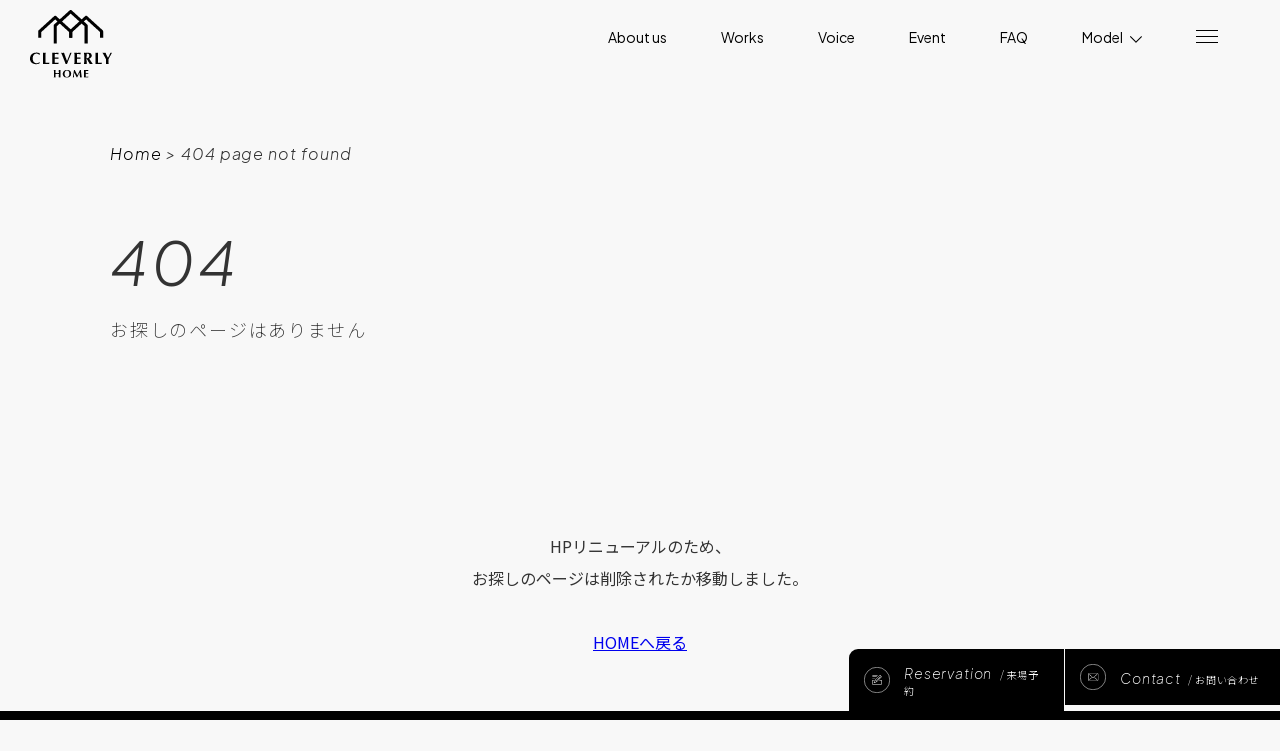

--- FILE ---
content_type: text/html; charset=UTF-8
request_url: https://www.cleverly-pao.com/column/tag/%E3%83%91%E3%83%B3%E3%83%88%E3%83%AA%E3%83%BC
body_size: 10669
content:
<!doctype html>
<html lang="ja"><head>
<meta charset="UTF-8">
<meta name="viewport" content="width=device-width">
<meta name="theme-color" content="#111111">

<link rel="stylesheet" href="https://www.cleverly-pao.com/wp/wp-content/themes/pao2025/css/style.css?v9" media="screen">

<!-- 朝の時間帯のみ朝用CSSを読み込む -->
  

<link rel="stylesheet" href="https://cdnjs.cloudflare.com/ajax/libs/font-awesome/6.7.1/css/all.min.css">
<link rel="stylesheet" href="https://unpkg.com/swiper@11.1.15/swiper-bundle.min.css">
	<style>img:is([sizes="auto" i], [sizes^="auto," i]) { contain-intrinsic-size: 3000px 1500px }</style>
	
		<!-- All in One SEO 4.7.7.2 - aioseo.com -->
		<title>パントリー - 愛知県名古屋市の注文住宅ならクレバリーホーム 名古屋東店</title>
	<meta name="robots" content="max-image-preview:large" />
	<link rel="canonical" href="https://www.cleverly-pao.com/column/tag/%e3%83%91%e3%83%b3%e3%83%88%e3%83%aa%e3%83%bc" />
	<meta name="generator" content="All in One SEO (AIOSEO) 4.7.7.2" />
		<script type="application/ld+json" class="aioseo-schema">
			{"@context":"https:\/\/schema.org","@graph":[{"@type":"BreadcrumbList","@id":"https:\/\/www.cleverly-pao.com\/column\/tag\/%e3%83%91%e3%83%b3%e3%83%88%e3%83%aa%e3%83%bc#breadcrumblist","itemListElement":[{"@type":"ListItem","@id":"https:\/\/www.cleverly-pao.com\/#listItem","position":1,"name":"\u5bb6","item":"https:\/\/www.cleverly-pao.com\/","nextItem":{"@type":"ListItem","@id":"https:\/\/www.cleverly-pao.com\/column\/tag\/%e3%83%91%e3%83%b3%e3%83%88%e3%83%aa%e3%83%bc#listItem","name":"\u30d1\u30f3\u30c8\u30ea\u30fc"}},{"@type":"ListItem","@id":"https:\/\/www.cleverly-pao.com\/column\/tag\/%e3%83%91%e3%83%b3%e3%83%88%e3%83%aa%e3%83%bc#listItem","position":2,"name":"\u30d1\u30f3\u30c8\u30ea\u30fc","previousItem":{"@type":"ListItem","@id":"https:\/\/www.cleverly-pao.com\/#listItem","name":"\u5bb6"}}]},{"@type":"CollectionPage","@id":"https:\/\/www.cleverly-pao.com\/column\/tag\/%e3%83%91%e3%83%b3%e3%83%88%e3%83%aa%e3%83%bc#collectionpage","url":"https:\/\/www.cleverly-pao.com\/column\/tag\/%e3%83%91%e3%83%b3%e3%83%88%e3%83%aa%e3%83%bc","name":"\u30d1\u30f3\u30c8\u30ea\u30fc - \u611b\u77e5\u770c\u540d\u53e4\u5c4b\u5e02\u306e\u6ce8\u6587\u4f4f\u5b85\u306a\u3089\u30af\u30ec\u30d0\u30ea\u30fc\u30db\u30fc\u30e0 \u540d\u53e4\u5c4b\u6771\u5e97","inLanguage":"ja","isPartOf":{"@id":"https:\/\/www.cleverly-pao.com\/#website"},"breadcrumb":{"@id":"https:\/\/www.cleverly-pao.com\/column\/tag\/%e3%83%91%e3%83%b3%e3%83%88%e3%83%aa%e3%83%bc#breadcrumblist"}},{"@type":"Organization","@id":"https:\/\/www.cleverly-pao.com\/#organization","name":"\u30af\u30ec\u30d0\u30ea\u30fc\u30db\u30fc\u30e0\u3000\u540d\u53e4\u5c4b\u6771\u5e97","description":"\u611b\u77e5\u770c\u540d\u53e4\u5c4b\u5e02\u306e\u6ce8\u6587\u4f4f\u5b85\u306a\u3089\u30af\u30ec\u30d0\u30ea\u30fc\u30db\u30fc\u30e0 \u540d\u53e4\u5c4b\u6771\u5e97","url":"https:\/\/www.cleverly-pao.com\/"},{"@type":"WebSite","@id":"https:\/\/www.cleverly-pao.com\/#website","url":"https:\/\/www.cleverly-pao.com\/","name":"\u30af\u30ec\u30d0\u30ea\u30fc\u30db\u30fc\u30e0\u3000\u540d\u53e4\u5c4b\u6771\u5e97","description":"\u611b\u77e5\u770c\u540d\u53e4\u5c4b\u5e02\u306e\u6ce8\u6587\u4f4f\u5b85\u306a\u3089\u30af\u30ec\u30d0\u30ea\u30fc\u30db\u30fc\u30e0 \u540d\u53e4\u5c4b\u6771\u5e97","inLanguage":"ja","publisher":{"@id":"https:\/\/www.cleverly-pao.com\/#organization"}}]}
		</script>
		<!-- All in One SEO -->

<link rel='dns-prefetch' href='//yubinbango.github.io' />
<link rel='dns-prefetch' href='//static.addtoany.com' />
<script type="text/javascript" id="wpp-js" src="https://www.cleverly-pao.com/wp/wp-content/plugins/wordpress-popular-posts/assets/js/wpp.min.js?ver=7.2.0" data-sampling="0" data-sampling-rate="100" data-api-url="https://www.cleverly-pao.com/wp-json/wordpress-popular-posts" data-post-id="0" data-token="f2a3d9f959" data-lang="0" data-debug="0"></script>
<link rel="alternate" type="application/rss+xml" title="愛知県名古屋市の注文住宅ならクレバリーホーム 名古屋東店 &raquo; パントリー タグのフィード" href="https://www.cleverly-pao.com/column/tag/%e3%83%91%e3%83%b3%e3%83%88%e3%83%aa%e3%83%bc/feed" />
<script type="text/javascript">
/* <![CDATA[ */
window._wpemojiSettings = {"baseUrl":"https:\/\/s.w.org\/images\/core\/emoji\/15.0.3\/72x72\/","ext":".png","svgUrl":"https:\/\/s.w.org\/images\/core\/emoji\/15.0.3\/svg\/","svgExt":".svg","source":{"concatemoji":"https:\/\/www.cleverly-pao.com\/wp\/wp-includes\/js\/wp-emoji-release.min.js"}};
/*! This file is auto-generated */
!function(i,n){var o,s,e;function c(e){try{var t={supportTests:e,timestamp:(new Date).valueOf()};sessionStorage.setItem(o,JSON.stringify(t))}catch(e){}}function p(e,t,n){e.clearRect(0,0,e.canvas.width,e.canvas.height),e.fillText(t,0,0);var t=new Uint32Array(e.getImageData(0,0,e.canvas.width,e.canvas.height).data),r=(e.clearRect(0,0,e.canvas.width,e.canvas.height),e.fillText(n,0,0),new Uint32Array(e.getImageData(0,0,e.canvas.width,e.canvas.height).data));return t.every(function(e,t){return e===r[t]})}function u(e,t,n){switch(t){case"flag":return n(e,"\ud83c\udff3\ufe0f\u200d\u26a7\ufe0f","\ud83c\udff3\ufe0f\u200b\u26a7\ufe0f")?!1:!n(e,"\ud83c\uddfa\ud83c\uddf3","\ud83c\uddfa\u200b\ud83c\uddf3")&&!n(e,"\ud83c\udff4\udb40\udc67\udb40\udc62\udb40\udc65\udb40\udc6e\udb40\udc67\udb40\udc7f","\ud83c\udff4\u200b\udb40\udc67\u200b\udb40\udc62\u200b\udb40\udc65\u200b\udb40\udc6e\u200b\udb40\udc67\u200b\udb40\udc7f");case"emoji":return!n(e,"\ud83d\udc26\u200d\u2b1b","\ud83d\udc26\u200b\u2b1b")}return!1}function f(e,t,n){var r="undefined"!=typeof WorkerGlobalScope&&self instanceof WorkerGlobalScope?new OffscreenCanvas(300,150):i.createElement("canvas"),a=r.getContext("2d",{willReadFrequently:!0}),o=(a.textBaseline="top",a.font="600 32px Arial",{});return e.forEach(function(e){o[e]=t(a,e,n)}),o}function t(e){var t=i.createElement("script");t.src=e,t.defer=!0,i.head.appendChild(t)}"undefined"!=typeof Promise&&(o="wpEmojiSettingsSupports",s=["flag","emoji"],n.supports={everything:!0,everythingExceptFlag:!0},e=new Promise(function(e){i.addEventListener("DOMContentLoaded",e,{once:!0})}),new Promise(function(t){var n=function(){try{var e=JSON.parse(sessionStorage.getItem(o));if("object"==typeof e&&"number"==typeof e.timestamp&&(new Date).valueOf()<e.timestamp+604800&&"object"==typeof e.supportTests)return e.supportTests}catch(e){}return null}();if(!n){if("undefined"!=typeof Worker&&"undefined"!=typeof OffscreenCanvas&&"undefined"!=typeof URL&&URL.createObjectURL&&"undefined"!=typeof Blob)try{var e="postMessage("+f.toString()+"("+[JSON.stringify(s),u.toString(),p.toString()].join(",")+"));",r=new Blob([e],{type:"text/javascript"}),a=new Worker(URL.createObjectURL(r),{name:"wpTestEmojiSupports"});return void(a.onmessage=function(e){c(n=e.data),a.terminate(),t(n)})}catch(e){}c(n=f(s,u,p))}t(n)}).then(function(e){for(var t in e)n.supports[t]=e[t],n.supports.everything=n.supports.everything&&n.supports[t],"flag"!==t&&(n.supports.everythingExceptFlag=n.supports.everythingExceptFlag&&n.supports[t]);n.supports.everythingExceptFlag=n.supports.everythingExceptFlag&&!n.supports.flag,n.DOMReady=!1,n.readyCallback=function(){n.DOMReady=!0}}).then(function(){return e}).then(function(){var e;n.supports.everything||(n.readyCallback(),(e=n.source||{}).concatemoji?t(e.concatemoji):e.wpemoji&&e.twemoji&&(t(e.twemoji),t(e.wpemoji)))}))}((window,document),window._wpemojiSettings);
/* ]]> */
</script>
<style id='wp-emoji-styles-inline-css' type='text/css'>

	img.wp-smiley, img.emoji {
		display: inline !important;
		border: none !important;
		box-shadow: none !important;
		height: 1em !important;
		width: 1em !important;
		margin: 0 0.07em !important;
		vertical-align: -0.1em !important;
		background: none !important;
		padding: 0 !important;
	}
</style>
<link rel='stylesheet' id='wp-block-library-css' href='https://www.cleverly-pao.com/wp/wp-includes/css/dist/block-library/style.min.css' type='text/css' media='all' />
<style id='classic-theme-styles-inline-css' type='text/css'>
/*! This file is auto-generated */
.wp-block-button__link{color:#fff;background-color:#32373c;border-radius:9999px;box-shadow:none;text-decoration:none;padding:calc(.667em + 2px) calc(1.333em + 2px);font-size:1.125em}.wp-block-file__button{background:#32373c;color:#fff;text-decoration:none}
</style>
<style id='global-styles-inline-css' type='text/css'>
:root{--wp--preset--aspect-ratio--square: 1;--wp--preset--aspect-ratio--4-3: 4/3;--wp--preset--aspect-ratio--3-4: 3/4;--wp--preset--aspect-ratio--3-2: 3/2;--wp--preset--aspect-ratio--2-3: 2/3;--wp--preset--aspect-ratio--16-9: 16/9;--wp--preset--aspect-ratio--9-16: 9/16;--wp--preset--color--black: #000000;--wp--preset--color--cyan-bluish-gray: #abb8c3;--wp--preset--color--white: #ffffff;--wp--preset--color--pale-pink: #f78da7;--wp--preset--color--vivid-red: #cf2e2e;--wp--preset--color--luminous-vivid-orange: #ff6900;--wp--preset--color--luminous-vivid-amber: #fcb900;--wp--preset--color--light-green-cyan: #7bdcb5;--wp--preset--color--vivid-green-cyan: #00d084;--wp--preset--color--pale-cyan-blue: #8ed1fc;--wp--preset--color--vivid-cyan-blue: #0693e3;--wp--preset--color--vivid-purple: #9b51e0;--wp--preset--gradient--vivid-cyan-blue-to-vivid-purple: linear-gradient(135deg,rgba(6,147,227,1) 0%,rgb(155,81,224) 100%);--wp--preset--gradient--light-green-cyan-to-vivid-green-cyan: linear-gradient(135deg,rgb(122,220,180) 0%,rgb(0,208,130) 100%);--wp--preset--gradient--luminous-vivid-amber-to-luminous-vivid-orange: linear-gradient(135deg,rgba(252,185,0,1) 0%,rgba(255,105,0,1) 100%);--wp--preset--gradient--luminous-vivid-orange-to-vivid-red: linear-gradient(135deg,rgba(255,105,0,1) 0%,rgb(207,46,46) 100%);--wp--preset--gradient--very-light-gray-to-cyan-bluish-gray: linear-gradient(135deg,rgb(238,238,238) 0%,rgb(169,184,195) 100%);--wp--preset--gradient--cool-to-warm-spectrum: linear-gradient(135deg,rgb(74,234,220) 0%,rgb(151,120,209) 20%,rgb(207,42,186) 40%,rgb(238,44,130) 60%,rgb(251,105,98) 80%,rgb(254,248,76) 100%);--wp--preset--gradient--blush-light-purple: linear-gradient(135deg,rgb(255,206,236) 0%,rgb(152,150,240) 100%);--wp--preset--gradient--blush-bordeaux: linear-gradient(135deg,rgb(254,205,165) 0%,rgb(254,45,45) 50%,rgb(107,0,62) 100%);--wp--preset--gradient--luminous-dusk: linear-gradient(135deg,rgb(255,203,112) 0%,rgb(199,81,192) 50%,rgb(65,88,208) 100%);--wp--preset--gradient--pale-ocean: linear-gradient(135deg,rgb(255,245,203) 0%,rgb(182,227,212) 50%,rgb(51,167,181) 100%);--wp--preset--gradient--electric-grass: linear-gradient(135deg,rgb(202,248,128) 0%,rgb(113,206,126) 100%);--wp--preset--gradient--midnight: linear-gradient(135deg,rgb(2,3,129) 0%,rgb(40,116,252) 100%);--wp--preset--font-size--small: 13px;--wp--preset--font-size--medium: 20px;--wp--preset--font-size--large: 36px;--wp--preset--font-size--x-large: 42px;--wp--preset--spacing--20: 0.44rem;--wp--preset--spacing--30: 0.67rem;--wp--preset--spacing--40: 1rem;--wp--preset--spacing--50: 1.5rem;--wp--preset--spacing--60: 2.25rem;--wp--preset--spacing--70: 3.38rem;--wp--preset--spacing--80: 5.06rem;--wp--preset--shadow--natural: 6px 6px 9px rgba(0, 0, 0, 0.2);--wp--preset--shadow--deep: 12px 12px 50px rgba(0, 0, 0, 0.4);--wp--preset--shadow--sharp: 6px 6px 0px rgba(0, 0, 0, 0.2);--wp--preset--shadow--outlined: 6px 6px 0px -3px rgba(255, 255, 255, 1), 6px 6px rgba(0, 0, 0, 1);--wp--preset--shadow--crisp: 6px 6px 0px rgba(0, 0, 0, 1);}:where(.is-layout-flex){gap: 0.5em;}:where(.is-layout-grid){gap: 0.5em;}body .is-layout-flex{display: flex;}.is-layout-flex{flex-wrap: wrap;align-items: center;}.is-layout-flex > :is(*, div){margin: 0;}body .is-layout-grid{display: grid;}.is-layout-grid > :is(*, div){margin: 0;}:where(.wp-block-columns.is-layout-flex){gap: 2em;}:where(.wp-block-columns.is-layout-grid){gap: 2em;}:where(.wp-block-post-template.is-layout-flex){gap: 1.25em;}:where(.wp-block-post-template.is-layout-grid){gap: 1.25em;}.has-black-color{color: var(--wp--preset--color--black) !important;}.has-cyan-bluish-gray-color{color: var(--wp--preset--color--cyan-bluish-gray) !important;}.has-white-color{color: var(--wp--preset--color--white) !important;}.has-pale-pink-color{color: var(--wp--preset--color--pale-pink) !important;}.has-vivid-red-color{color: var(--wp--preset--color--vivid-red) !important;}.has-luminous-vivid-orange-color{color: var(--wp--preset--color--luminous-vivid-orange) !important;}.has-luminous-vivid-amber-color{color: var(--wp--preset--color--luminous-vivid-amber) !important;}.has-light-green-cyan-color{color: var(--wp--preset--color--light-green-cyan) !important;}.has-vivid-green-cyan-color{color: var(--wp--preset--color--vivid-green-cyan) !important;}.has-pale-cyan-blue-color{color: var(--wp--preset--color--pale-cyan-blue) !important;}.has-vivid-cyan-blue-color{color: var(--wp--preset--color--vivid-cyan-blue) !important;}.has-vivid-purple-color{color: var(--wp--preset--color--vivid-purple) !important;}.has-black-background-color{background-color: var(--wp--preset--color--black) !important;}.has-cyan-bluish-gray-background-color{background-color: var(--wp--preset--color--cyan-bluish-gray) !important;}.has-white-background-color{background-color: var(--wp--preset--color--white) !important;}.has-pale-pink-background-color{background-color: var(--wp--preset--color--pale-pink) !important;}.has-vivid-red-background-color{background-color: var(--wp--preset--color--vivid-red) !important;}.has-luminous-vivid-orange-background-color{background-color: var(--wp--preset--color--luminous-vivid-orange) !important;}.has-luminous-vivid-amber-background-color{background-color: var(--wp--preset--color--luminous-vivid-amber) !important;}.has-light-green-cyan-background-color{background-color: var(--wp--preset--color--light-green-cyan) !important;}.has-vivid-green-cyan-background-color{background-color: var(--wp--preset--color--vivid-green-cyan) !important;}.has-pale-cyan-blue-background-color{background-color: var(--wp--preset--color--pale-cyan-blue) !important;}.has-vivid-cyan-blue-background-color{background-color: var(--wp--preset--color--vivid-cyan-blue) !important;}.has-vivid-purple-background-color{background-color: var(--wp--preset--color--vivid-purple) !important;}.has-black-border-color{border-color: var(--wp--preset--color--black) !important;}.has-cyan-bluish-gray-border-color{border-color: var(--wp--preset--color--cyan-bluish-gray) !important;}.has-white-border-color{border-color: var(--wp--preset--color--white) !important;}.has-pale-pink-border-color{border-color: var(--wp--preset--color--pale-pink) !important;}.has-vivid-red-border-color{border-color: var(--wp--preset--color--vivid-red) !important;}.has-luminous-vivid-orange-border-color{border-color: var(--wp--preset--color--luminous-vivid-orange) !important;}.has-luminous-vivid-amber-border-color{border-color: var(--wp--preset--color--luminous-vivid-amber) !important;}.has-light-green-cyan-border-color{border-color: var(--wp--preset--color--light-green-cyan) !important;}.has-vivid-green-cyan-border-color{border-color: var(--wp--preset--color--vivid-green-cyan) !important;}.has-pale-cyan-blue-border-color{border-color: var(--wp--preset--color--pale-cyan-blue) !important;}.has-vivid-cyan-blue-border-color{border-color: var(--wp--preset--color--vivid-cyan-blue) !important;}.has-vivid-purple-border-color{border-color: var(--wp--preset--color--vivid-purple) !important;}.has-vivid-cyan-blue-to-vivid-purple-gradient-background{background: var(--wp--preset--gradient--vivid-cyan-blue-to-vivid-purple) !important;}.has-light-green-cyan-to-vivid-green-cyan-gradient-background{background: var(--wp--preset--gradient--light-green-cyan-to-vivid-green-cyan) !important;}.has-luminous-vivid-amber-to-luminous-vivid-orange-gradient-background{background: var(--wp--preset--gradient--luminous-vivid-amber-to-luminous-vivid-orange) !important;}.has-luminous-vivid-orange-to-vivid-red-gradient-background{background: var(--wp--preset--gradient--luminous-vivid-orange-to-vivid-red) !important;}.has-very-light-gray-to-cyan-bluish-gray-gradient-background{background: var(--wp--preset--gradient--very-light-gray-to-cyan-bluish-gray) !important;}.has-cool-to-warm-spectrum-gradient-background{background: var(--wp--preset--gradient--cool-to-warm-spectrum) !important;}.has-blush-light-purple-gradient-background{background: var(--wp--preset--gradient--blush-light-purple) !important;}.has-blush-bordeaux-gradient-background{background: var(--wp--preset--gradient--blush-bordeaux) !important;}.has-luminous-dusk-gradient-background{background: var(--wp--preset--gradient--luminous-dusk) !important;}.has-pale-ocean-gradient-background{background: var(--wp--preset--gradient--pale-ocean) !important;}.has-electric-grass-gradient-background{background: var(--wp--preset--gradient--electric-grass) !important;}.has-midnight-gradient-background{background: var(--wp--preset--gradient--midnight) !important;}.has-small-font-size{font-size: var(--wp--preset--font-size--small) !important;}.has-medium-font-size{font-size: var(--wp--preset--font-size--medium) !important;}.has-large-font-size{font-size: var(--wp--preset--font-size--large) !important;}.has-x-large-font-size{font-size: var(--wp--preset--font-size--x-large) !important;}
:where(.wp-block-post-template.is-layout-flex){gap: 1.25em;}:where(.wp-block-post-template.is-layout-grid){gap: 1.25em;}
:where(.wp-block-columns.is-layout-flex){gap: 2em;}:where(.wp-block-columns.is-layout-grid){gap: 2em;}
:root :where(.wp-block-pullquote){font-size: 1.5em;line-height: 1.6;}
</style>
<link rel='stylesheet' id='contact-form-7-css' href='https://www.cleverly-pao.com/wp/wp-content/plugins/contact-form-7/includes/css/styles.css' type='text/css' media='all' />
<link rel='stylesheet' id='toc-screen-css' href='https://www.cleverly-pao.com/wp/wp-content/plugins/table-of-contents-plus/screen.min.css' type='text/css' media='all' />
<link rel='stylesheet' id='wordpress-popular-posts-css-css' href='https://www.cleverly-pao.com/wp/wp-content/plugins/wordpress-popular-posts/assets/css/wpp.css' type='text/css' media='all' />
<link rel='stylesheet' id='addtoany-css' href='https://www.cleverly-pao.com/wp/wp-content/plugins/add-to-any/addtoany.min.css' type='text/css' media='all' />
<script type="text/javascript" id="addtoany-core-js-before">
/* <![CDATA[ */
window.a2a_config=window.a2a_config||{};a2a_config.callbacks=[];a2a_config.overlays=[];a2a_config.templates={};a2a_localize = {
	Share: "共有",
	Save: "ブックマーク",
	Subscribe: "購読",
	Email: "メール",
	Bookmark: "ブックマーク",
	ShowAll: "すべて表示する",
	ShowLess: "小さく表示する",
	FindServices: "サービスを探す",
	FindAnyServiceToAddTo: "追加するサービスを今すぐ探す",
	PoweredBy: "Powered by",
	ShareViaEmail: "メールでシェアする",
	SubscribeViaEmail: "メールで購読する",
	BookmarkInYourBrowser: "ブラウザにブックマーク",
	BookmarkInstructions: "このページをブックマークするには、 Ctrl+D または \u2318+D を押下。",
	AddToYourFavorites: "お気に入りに追加",
	SendFromWebOrProgram: "任意のメールアドレスまたはメールプログラムから送信",
	EmailProgram: "メールプログラム",
	More: "詳細&#8230;",
	ThanksForSharing: "共有ありがとうございます !",
	ThanksForFollowing: "フォローありがとうございます !"
};
/* ]]> */
</script>
<script type="text/javascript" defer src="https://static.addtoany.com/menu/page.js" id="addtoany-core-js"></script>
<script type="text/javascript" src="https://www.cleverly-pao.com/wp/wp-includes/js/jquery/jquery.min.js" id="jquery-core-js"></script>
<script type="text/javascript" src="https://www.cleverly-pao.com/wp/wp-includes/js/jquery/jquery-migrate.min.js" id="jquery-migrate-js"></script>
<script type="text/javascript" defer src="https://www.cleverly-pao.com/wp/wp-content/plugins/add-to-any/addtoany.min.js" id="addtoany-jquery-js"></script>
<link rel="https://api.w.org/" href="https://www.cleverly-pao.com/wp-json/" /><link rel="alternate" title="JSON" type="application/json" href="https://www.cleverly-pao.com/wp-json/wp/v2/tags/356" /><link rel="EditURI" type="application/rsd+xml" title="RSD" href="https://www.cleverly-pao.com/wp/xmlrpc.php?rsd" />
            <style id="wpp-loading-animation-styles">@-webkit-keyframes bgslide{from{background-position-x:0}to{background-position-x:-200%}}@keyframes bgslide{from{background-position-x:0}to{background-position-x:-200%}}.wpp-widget-block-placeholder,.wpp-shortcode-placeholder{margin:0 auto;width:60px;height:3px;background:#dd3737;background:linear-gradient(90deg,#dd3737 0%,#571313 10%,#dd3737 100%);background-size:200% auto;border-radius:3px;-webkit-animation:bgslide 1s infinite linear;animation:bgslide 1s infinite linear}</style>
            <script src="https://ajaxzip3.github.io/ajaxzip3.js" charset="UTF-8"></script>
  <script type="text/javascript">
  jQuery(function($){
  $("#zip2").attr('onKeyUp', 'AjaxZip3.zip2addr(this,\'\',\'address2\',\'address2\');');
})</script><link rel="icon" href="https://www.cleverly-pao.com/wp/wp-content/uploads/2024/12/logo-150x150.jpg" sizes="32x32" />
<link rel="icon" href="https://www.cleverly-pao.com/wp/wp-content/uploads/2024/12/logo-240x240.jpg" sizes="192x192" />
<link rel="apple-touch-icon" href="https://www.cleverly-pao.com/wp/wp-content/uploads/2024/12/logo-240x240.jpg" />
<meta name="msapplication-TileImage" content="https://www.cleverly-pao.com/wp/wp-content/uploads/2024/12/logo-300x300.jpg" />
<!-- Google Tag Manager -->
<script>(function(w,d,s,l,i){w[l]=w[l]||[];w[l].push({'gtm.start':
new Date().getTime(),event:'gtm.js'});var f=d.getElementsByTagName(s)[0],
j=d.createElement(s),dl=l!='dataLayer'?'&l='+l:'';j.async=true;j.src=
'https://www.googletagmanager.com/gtm.js?id='+i+dl;f.parentNode.insertBefore(j,f);
})(window,document,'script','dataLayer','GTM-W9H46C4');</script>
<script async src="https://scouter.szl.co.jp/script/szl_scouter_js.php?id=260067567_68084bf55024c&site_id=216"></script>
</head>

<body class="archive tag tag-356">
<!-- Google Tag Manager (noscript) -->
<noscript><iframe src="https://www.googletagmanager.com/ns.html?id=GTM-W9H46C4"
height="0" width="0" style="display:none;visibility:hidden"></iframe></noscript>
<!-- End Google Tag Manager (noscript) -->
  	<header>
		      <p class="logo">
        <a href="https://www.cleverly-pao.com/">
          <img class="logo-b" src="https://www.cleverly-pao.com/wp/wp-content/themes/pao2025/images/common/logo_b.svg" alt="クレバリーホーム パオ">
        </a>
      </p>
    
		<nav>
			<ul>
				<li class="">
          <a href="https://www.cleverly-pao.com/concept/">About us</a>
        </li>
        <li class="">
          <a href="https://www.cleverly-pao.com/works/">Works</a>
        </li>
        <li class="">
          <a href="https://www.cleverly-pao.com/voice/">Voice</a>
        </li>
        <li class="">
          <a href="https://www.cleverly-pao.com/event/">Event</a>
        </li>
        <li class="">
          <a href="https://www.cleverly-pao.com/faq/">FAQ</a>
        </li>

				<li>
					<a href="#" class="modelPoint">Model
            <span>
              <svg xmlns="http://www.w3.org/2000/svg" width="11.813" height="6.614" viewBox="0 0 11.813 6.614">
              <path id="path_1181" data-name="path_1181" d="M-20512.3-860l5.553,5.553,5.553-5.553" transform="translate(20512.65 860.354)" fill="none" stroke="" stroke-width="1"/>
              </svg>
            </span>
          </a>
					<ul class="modelArea">
						<li><a href="https://www.cleverly-pao.com/area-toyota/">豊田秋葉展示場</a></li>
						<li><a href="https://www.cleverly-pao.com/area-nagakute/">長久手展示場</a></li>
						<li><a href="https://www.cleverly-pao.com/area-kanie/">蟹江展示場</a></li>
						<li><a href="https://www.cleverly-pao.com/area-meiekikita/">名駅北展示場</a></li>
						<li><a href="https://www.cleverly-pao.com/area-komaki/">小牧中央展示場</a></li>
						<li><a href="https://www.cleverly-pao.com/area-nagoyahigashi/">名古屋東展示場</a></li>
						<li><a href="https://www.cleverly-pao.com/area-togo/">東郷春木展示場</a></li>
					</ul>
				</li>
				<li>
					<a href="#" class="moreMenuPoint">
            <span></span>
            <span></span>
            <span></span>
          </a>
					<ul class="moreMenuArea">
						<li>
              <ul class="subMenu">
                <li><a href="https://www.cleverly-pao.com/info/">News</a></li>
                <li><a href="https://www.cleverly-pao.com/column/">Column</a></li>
                <li><a href="https://www.cleverly-pao.com/reservation/">Reservation</a></li>
                <li><a href="https://www.cleverly-pao.com/contact/">Contact</a></li>
                <li><a href="https://www.cleverly-pao.com/company/">Company</a></li>
                <li><a href="https://www.cleverly-pao.com/policy/">Privacy Policy</a></li>
              </ul>
              <ul class="snsMenu">
                <li><a href="https://www.youtube.com/channel/UCsVnjTCnybVCwCgG3n2m6tQ/videos" target="_blank"><i class="fa-brands fa-youtube"></i></a></li>
                <li><a href="https://www.instagram.com/cleverlyhome_nagoya/" target="_blank"><i class="fa-brands fa-instagram"></i></a></li>
                <li><a href="https://www.facebook.com/cleverlypao" target="_blank"><i class="fa-brands fa-tiktok"></i></a></li>
                <li><a href="https://www.tiktok.com/@cleverlyhome_nagoya" target="_blank"><i class="fa-brands fa-square-facebook"></i></a></li>
              </ul>
            </li>
					</ul>
				</li>
			</ul>
		</nav>
    <script type="application/ld+json">
      {
      "@type": "SiteNavigationElement",
      "@context": "http://schema.org",
      "hasPart": [
      {"@type": "WebPage","name": "愛知県名古屋市の注文住宅ならクレバリーホーム 名古屋東店",
      "url": "https://www.cleverly-pao.com/"},
      {"@type": "WebPage","name": "私たちが選ばれるワケ",
      "url": "https://www.cleverly-pao.com/concept/"},
      {"@type": "WebPage","name": "家づくりの流れ",
      "url": "https://www.cleverly-pao.com/flow/"},
      {"@type": "WebPage","name": "安心サポート",
      "url": "https://www.cleverly-pao.com/support/"},
      {"@type": "WebPage","name": "よくある質問",
      "url": "https://www.cleverly-pao.com/faq/"},
      {"@type": "WebPage","name": "施工事例",
      "url": "https://www.cleverly-pao.com/works/"},
      {"@type": "WebPage","name": "豊田市の注文住宅",
      "url": "https://www.cleverly-pao.com/area-toyota/"},
      {"@type": "WebPage","name": "小牧市の注文住宅",
      "url": "https://www.cleverly-pao.com/area-komaki/"},
      {"@type": "WebPage","name": "長久手市の注文住宅",
      "url": "https://www.cleverly-pao.com/area-nagakute/"},
      {"@type": "WebPage","name": "蟹江町の注文住宅",
      "url": "https://www.cleverly-pao.com/area-kanie/"},
      {"@type": "WebPage","name": "名古屋市の注文住宅",
      "url": "https://www.cleverly-pao.com/area-nagoya/"},
      {"@type": "WebPage","name": "東郷町の注文住宅",
      "url": "https://www.cleverly-pao.com/area-togo/"},
      {"@type": "WebPage","name": "お客様の声",
      "url": "https://www.cleverly-pao.com/voice/"},
      {"@type": "WebPage","name": "イベント",
      "url": "https://www.cleverly-pao.com/event/"},
      {"@type": "WebPage","name": "お知らせ",
      "url": "https://www.cleverly-pao.com/info/"},
      {"@type": "WebPage","name": "コラム",
      "url": "https://www.cleverly-pao.com/column/"},
      {"@type": "WebPage","name": "会社概要",
      "url": "https://www.cleverly-pao.com/company/"}
      ]}
    </script>
	</header>
	<main><div class="secondVisual">
  <div class="mvTitleNav">
    <nav class="breadcrumb">
     <a href="https://www.cleverly-pao.com/">Home</a> &gt; 404 page not found
    </nav>
    <div class="title">
      <h1>404</h1>
      <p>お探しのページはありません</p>
    </div>
  </div>
</div>
<div class="wrap">
  <div style="padding: 100px 0; text-align: center; line-height: 2;">
    HPリニューアルのため、<br>お探しのページは削除されたか移動しました。<br> 
        <br>
    <a href="https://www.cleverly-pao.com/" style="text-decoration: underline !important;">HOMEへ戻る</a>
    </div>
</div>

<div class="wrap">
  <div class="bnr inview">
    <a href="https://www.cleverly-pao.com/reservation/" data-gtm-click="来場予約バナー">
        <picture>
          <!-- WebP画像 -->
          <source srcset="https://www.cleverly-pao.com/wp/wp-content/themes/pao2025/images/common/bnr_reservation_sp.webp" media="(max-width: 1024px)" type="image/webp">
          <source srcset="https://www.cleverly-pao.com/wp/wp-content/themes/pao2025/images/common/bnr_reservation.webp" type="image/webp">

          <!-- フォールバックJPG -->
          <source srcset="https://www.cleverly-pao.com/wp/wp-content/themes/pao2025/images/common/bnr_reservation_sp.jpg" media="(max-width: 1024px)">
          <img src="https://www.cleverly-pao.com/wp/wp-content/themes/pao2025/images/common/bnr_reservation.jpg" alt="来場予約" loading="lazy">
        </picture>

    </a>
  </div>
</div></main>
	<footer>
    <nav class="ftNav">
      <div class="ftLogo">
        <a href="https://www.cleverly-pao.com/"><img src="https://www.cleverly-pao.com/wp/wp-content/themes/pao2025/images/common/logo_b.svg" alt="クレバリーホーム名古屋東展"></a>
      </div>
      <div class="ftMenu">
        <div class="ftMenuMain">
            <ul>
              
              <li><a href="https://www.cleverly-pao.com/">Home</a></li>
              <li><a href="https://www.cleverly-pao.com/concept/">About us</a></li>
              <li><a href="https://www.cleverly-pao.com/flow/">Flow</a></li>
              <li><a href="https://www.cleverly-pao.com/support/">Suport</a></li>
              <li><a href="https://www.cleverly-pao.com/faq/">FAQ</a></li>
              <li><a href="https://www.cleverly-pao.com/works/">Works</a></li>
              <li><a href="https://www.cleverly-pao.com/voice/">Voice</a></li>
            </ul>
        </div>
        <div class="ftMenuSub">
          <ul>
            <li><a href="https://www.cleverly-pao.com/event/">Event</a></li>
            <li><a href="https://www.cleverly-pao.com/info/">News</a></li>
            <li><a href="https://www.cleverly-pao.com/column/">Column</a></li>
            <li><a href="https://www.cleverly-pao.com/reservation/">Reservation</a></li>
            <li><a href="https://www.cleverly-pao.com/contact/">Contact</a></li>
            <li><a href="https://www.cleverly-pao.com/company/">Company</a></li>
            <li><a href="https://www.cleverly-pao.com/policy/">Privacy Policy</a></li>
          </ul>
        </div>
        <div class="ftMenuModel">
          <h2>Model House</h2>
          <ul>
            <li><a href="https://www.cleverly-pao.com/area-toyota/">豊田秋葉展示場</a></li>
						<li><a href="https://www.cleverly-pao.com/area-nagakute/">長久手展示場</a></li>
						<li><a href="https://www.cleverly-pao.com/area-kanie/">蟹江展示場</a></li>
						<li><a href="https://www.cleverly-pao.com/area-meiekikita/">名駅北展示場</a></li>
						<li><a href="https://www.cleverly-pao.com/area-komaki/">小牧中央展示場</a></li>
						<li><a href="https://www.cleverly-pao.com/area-nagoyahigashi/">名古屋東展示場</a></li>
						<li><a href="https://www.cleverly-pao.com/area-togo/">東郷春木展示場</a></li>
          </ul>
        </div>
        <div class="ftMenuGroup">
          <h2>ASUKA GROUP</h2>
          <ul>
            <li><a href="https://www.asuka-gp.co.jp/" target="_blank">あすか建設</a></li>
            <li><a href="https://www.mirai-k.net/" target="_blank">未来工房</a></li>
            <li><a href="https://www.cleverly-pao.com/" target="_blank">パオ</a></li>
            <li><a href="https://hitotoju.co.jp/" target="_blank">ひととじゅう</a></li>
            <li><a href="http://www.sunriverlinks.co.jp/" target="_blank">サンリバーリンクス</a></li>
            <li><a href="http://www.asuka-sekkei.com/" target="_blank">あすか設計</a></li>
          </ul>
        </div>
      </div>
    </nav>
    <nav class="fixedMenu">
			<ul>
				<li>
					<a href="https://www.cleverly-pao.com/reservation/" data-gtm-click="ft_来場予約">
							<div class="icon"><img src="https://www.cleverly-pao.com/wp/wp-content/themes/pao2025/images/common/icon_reservation.svg" alt="来場予約"></div>
							<div class="txt"><span>Reservation</span><span>/ 来場予約</span></div>
					</a>
				</li>
				<li>
					<a href="https://www.cleverly-pao.com/contact/" data-gtm-click="ft_お問い合わせ">
							<div class="icon"><img src="https://www.cleverly-pao.com/wp/wp-content/themes/pao2025/images/common/icon_contact.svg" alt="お問い合わせ"></div>
							<div class="txt"><span>Contact</span><span>/ お問い合わせ</span></div>
					</a>
				</li>
			</ul>
		</nav>
    <div class="ft2nd">
      <ul class="ftSns">
        <li><a href="https://www.youtube.com/channel/UCsVnjTCnybVCwCgG3n2m6tQ/videos" target="_blank"><i class="fa-brands fa-youtube"></i></a></li>
        <li><a href="https://www.instagram.com/cleverlyhome_nagoya/" target="_blank"><i class="fa-brands fa-instagram"></i></a></li>
        <li><a href="https://www.tiktok.com/@cleverlyhome_nagoya" target="_blank"><i class="fa-brands fa-tiktok"></i></a></li>
        <li><a href="https://www.facebook.com/cleverlypao" target="_blank"><i class="fa-brands fa-square-facebook"></i></a></li>
      </ul>
      <div class="ftCompanyInfo">
        <address>
          <strong>株式会社パオ</strong><br>
          〒468-0006　愛知県名古屋市天白区植田東3-1101<br>
          建設業許可：愛知県知事（般27）第103381号<br>
        </address>
        <address>
          <strong>株式会社コア・デザイン</strong><br>
          〒480-1103　愛知県長久手市岩作長鶴50 CBCハウジング長久手住まいの公園<br>
          建設業許可：愛知県知事（般4）第106402号
        </address>
      </div>
      <p class="ftcopy">&copy;愛知県名古屋市の注文住宅ならクレバリーホーム 名古屋東店</p>
      <div class="sptWeblic">Designed by <a href="https://www.weblic.co.jp/" target="_blank"><img src="https://www.cleverly-pao.com/wp/wp-content/themes/pao2025/images/common/weblic_w.png" alt="WEBLIC合同会社" loading="lazy"></a></div>
    </div>
	</footer>
  <div class="hamburger">
    <span></span>
    <span></span>
    <span></span>
  </div>
  <nav class="globalMenu">
    <div class="hamMain">
      <ul>
        <li><a href="https://www.cleverly-pao.com/">Home</a></li>
        <li><a href="https://www.cleverly-pao.com/concept/">About us</a></li>
        <li><a href="https://www.cleverly-pao.com/flow/">Flow</a></li>
        <li><a href="https://www.cleverly-pao.com/support/">Suport</a></li>
        <li><a href="https://www.cleverly-pao.com/faq/">FAQ</a></li>
        <li><a href="https://www.cleverly-pao.com/works/">Works</a></li>
        <li><a href="https://www.cleverly-pao.com/voice/">Voice</a></li>
      </ul>
    </div>
    <hr>
    <div class="hamModel">
      <h2>Model House</h2>
      <ul>
        <li><a href="https://www.cleverly-pao.com/area-toyota/">豊田秋葉展示場</a></li>
        <li><a href="https://www.cleverly-pao.com/area-nagakute/">長久手展示場</a></li>
        <li><a href="https://www.cleverly-pao.com/area-kanie/">蟹江展示場</a></li>
        <li><a href="https://www.cleverly-pao.com/area-meiekikita/">名駅北展示場</a></li>
        <li><a href="https://www.cleverly-pao.com/area-komaki/">小牧中央展示場</a></li>
        <li><a href="https://www.cleverly-pao.com/area-nagoyahigashi/">名古屋東展示場</a></li>
        <li><a href="https://www.cleverly-pao.com/area-togo/">東郷春木展示場</a></li>
      </ul>
    </div>
    <hr>
    <div class="hamSub">
      <ul>
        <li><a href="https://www.cleverly-pao.com/event/">Event</a></li>
        <li><a href="https://www.cleverly-pao.com/info/">News</a></li>
        <li><a href="https://www.cleverly-pao.com/column/">Column</a></li>
        <li><a href="https://www.cleverly-pao.com/reservation/">Reservation</a></li>
        <li><a href="https://www.cleverly-pao.com/contact/">Contact</a></li>
        <li><a href="https://www.cleverly-pao.com/company/">Company</a></li>
        <li><a href="https://www.cleverly-pao.com/policy/">Privacy Policy</a></li>
      </ul>
    </div>
    <hr>
    <ul class="hamSns">
      <li><a href="https://www.youtube.com/channel/UCsVnjTCnybVCwCgG3n2m6tQ/videos" target="_blank"><i class="fa-brands fa-youtube"></i></a></li>
      <li><a href="https://www.instagram.com/cleverlyhome_nagoya/" target="_blank"><i class="fa-brands fa-instagram"></i></a></li>
      <li><a href="https://www.tiktok.com/@cleverlyhome_nagoya" target="_blank"><i class="fa-brands fa-tiktok"></i></a></li>
      <li><a href="https://www.facebook.com/cleverlypao" target="_blank"><i class="fa-brands fa-square-facebook"></i></a></li>
    </ul>
  </nav>
  <div class="overlay"></div>
  
<script src="https://www.cleverly-pao.com/wp/wp-content/themes/pao2025/js/functions.js"></script>
<script src="https://unpkg.com/swiper@11.1.15/swiper-bundle.min.js"></script>


  <!-- それ以外のページのHTML -->


<script type="text/javascript" src="https://yubinbango.github.io/yubinbango/yubinbango.js" id="yubinbango-js"></script>
<script type="text/javascript" src="https://www.cleverly-pao.com/wp/wp-includes/js/dist/hooks.min.js" id="wp-hooks-js"></script>
<script type="text/javascript" src="https://www.cleverly-pao.com/wp/wp-includes/js/dist/i18n.min.js" id="wp-i18n-js"></script>
<script type="text/javascript" id="wp-i18n-js-after">
/* <![CDATA[ */
wp.i18n.setLocaleData( { 'text direction\u0004ltr': [ 'ltr' ] } );
wp.i18n.setLocaleData( { 'text direction\u0004ltr': [ 'ltr' ] } );
/* ]]> */
</script>
<script type="text/javascript" src="https://www.cleverly-pao.com/wp/wp-content/plugins/contact-form-7/includes/swv/js/index.js" id="swv-js"></script>
<script type="text/javascript" id="contact-form-7-js-translations">
/* <![CDATA[ */
( function( domain, translations ) {
	var localeData = translations.locale_data[ domain ] || translations.locale_data.messages;
	localeData[""].domain = domain;
	wp.i18n.setLocaleData( localeData, domain );
} )( "contact-form-7", {"translation-revision-date":"2024-11-05 02:21:01+0000","generator":"GlotPress\/4.0.1","domain":"messages","locale_data":{"messages":{"":{"domain":"messages","plural-forms":"nplurals=1; plural=0;","lang":"ja_JP"},"This contact form is placed in the wrong place.":["\u3053\u306e\u30b3\u30f3\u30bf\u30af\u30c8\u30d5\u30a9\u30fc\u30e0\u306f\u9593\u9055\u3063\u305f\u4f4d\u7f6e\u306b\u7f6e\u304b\u308c\u3066\u3044\u307e\u3059\u3002"],"Error:":["\u30a8\u30e9\u30fc:"]}},"comment":{"reference":"includes\/js\/index.js"}} );
/* ]]> */
</script>
<script type="text/javascript" id="contact-form-7-js-before">
/* <![CDATA[ */
var wpcf7 = {
    "api": {
        "root": "https:\/\/www.cleverly-pao.com\/wp-json\/",
        "namespace": "contact-form-7\/v1"
    }
};
/* ]]> */
</script>
<script type="text/javascript" src="https://www.cleverly-pao.com/wp/wp-content/plugins/contact-form-7/includes/js/index.js" id="contact-form-7-js"></script>
<script type="text/javascript" id="toc-front-js-extra">
/* <![CDATA[ */
var tocplus = {"visibility_show":"\u8868\u793a","visibility_hide":"\u975e\u8868\u793a","width":"Auto"};
/* ]]> */
</script>
<script type="text/javascript" src="https://www.cleverly-pao.com/wp/wp-content/plugins/table-of-contents-plus/front.min.js" id="toc-front-js"></script>
</body>
</html>

--- FILE ---
content_type: text/css
request_url: https://www.cleverly-pao.com/wp/wp-content/themes/pao2025/css/style.css?v9
body_size: 15861
content:
@import url("https://fonts.googleapis.com/css2?family=Noto+Sans+JP:wght@100..900&family=Plus+Jakarta+Sans:ital,wght@0,200..800;1,200..800&display=swap");html,body,div,span,applet,object,iframe,h1,h2,h3,h4,h5,h6,p,blockquote,pre,a,abbr,acronym,address,big,cite,code,del,dfn,em,img,ins,kbd,q,s,samp,small,strike,strong,sub,sup,tt,var,b,u,i,center,dl,dt,dd,ol,ul,li,fieldset,form,label,legend,table,caption,tbody,tfoot,thead,tr,th,td,article,aside,canvas,details,embed,figure,figcaption,footer,header,hgroup,menu,nav,output,ruby,section,summary,time,mark,audio,video{margin:0;padding:0;border:0;font:inherit;font-size:100%;vertical-align:baseline}html{line-height:1}ol,ul{list-style:none}table{border-collapse:collapse;border-spacing:0}caption,th,td{text-align:left;font-weight:normal;vertical-align:middle}q,blockquote{quotes:none}q:before,q:after,blockquote:before,blockquote:after{content:"";content:none}a img{border:none}article,aside,details,figcaption,figure,footer,header,hgroup,main,menu,nav,section,summary{display:block}html{font-size:62.5%}img{max-width:100%;height:auto;vertical-align:bottom}@media only screen and (min-width: 1025px){.forPc{display:block !important}}@media only screen and (max-width: 1024px){.forPc{display:none !important}}@media only screen and (min-width: 1025px){.forSp{display:none !important}}@media only screen and (max-width: 1024px){.forSp{display:block !important}}body{font-size:1.6rem;font-family:"Noto Sans JP",sans-serif;background:#F8F8F8;color:#333}.wrap{margin-left:auto;margin-right:auto;padding-left:6%;padding-right:6%;max-width:calc(1580px - 6%);min-width:calc(1025px - 6%)}@media only screen and (max-width: 1024px){.wrap{max-width:94%;min-width:94%;padding-left:0;padding-right:0}}a{text-decoration:none}.btnEng{display:flex;justify-content:center}.btnEng a{font-size:1.4rem;text-align:center;padding:20px 60px;font-family:"Plus Jakarta Sans",sans-serif;letter-spacing:0.06em;background:#000;color:#fff;display:inline-block;border-radius:8px;text-decoration:none}.btnRig a{font-size:1.4rem;text-align:center;padding:20px 60px;font-family:"Plus Jakarta Sans",sans-serif;letter-spacing:0.06em;background:#000;color:#fff;display:inline-block;border-radius:8px;text-decoration:none}.fixedMenu{width:100%;z-index:50;border-bottom:9px solid #000}.fixedMenu ul{display:flex;justify-content:flex-end}.fixedMenu li{margin-left:1px;width:215px}@media only screen and (max-width: 1024px){.fixedMenu li{width:48%}}.fixedMenu li:first-child a{border-radius:9px 0 0 0}.fixedMenu li a{display:flex;justify-content:space-between;padding:15px;background:#000;color:#fff;text-decoration:none;align-items:center}@media only screen and (max-width: 1024px){.fixedMenu li a{padding:10px}}.fixedMenu li a .icon{width:26px}@media only screen and (max-width: 1024px){.fixedMenu li a .icon{width:26px}}.fixedMenu li a .icon img{width:100%}.fixedMenu li a .txt{width:calc(100% - 40px)}@media only screen and (max-width: 1024px){.fixedMenu li a .txt{width:calc(100% - 32px)}}.fixedMenu li a .txt span{font-family:"Plus Jakarta Sans",sans-serif;font-style:italic;letter-spacing:0.06em;font-weight:200;font-size:1.4rem}@media only screen and (max-width: 1024px){.fixedMenu li a .txt span{font-size:3vw;line-height:1}}.fixedMenu li a .txt span:last-child{font-family:"Noto Sans JP",sans-serif;font-style:normal;font-size:1rem;margin-left:5%}@media only screen and (max-width: 1024px){.fixedMenu li a .txt span:last-child{font-size:2vw;line-height:1}}.btnClose{display:flex;justify-content:center;margin:20px 0 0}.btnClose a{font-size:1.4rem;text-align:center;padding:20px 60px;background:#000;color:#fff;display:inline-block;border-radius:27px;text-decoration:none}.btnDef{border-radius:26.5px;background:#000;font-family:"Plus Jakarta Sans";font-weight:500;font-size:2rem;letter-spacing:0.02em;line-height:28px;color:#fff;padding:16px 64px}@media only screen and (max-width: 1024px){.btnDef{padding:10px 32px;font-size:1.6rem}}.btnBack{display:flex;justify-content:center;margin:40px 0 0}@media only screen and (max-width: 1024px){.btnBack{margin:20px 0 0}}.btnBack a{font-family:"Plus Jakarta Sans",sans-serif;font-size:1.4rem;text-align:center;padding:20px 60px;display:inline-block;text-decoration:none;color:#000;border-radius:4px;background:transparent;border:1px solid #666;opacity:0.6}.secondVisual{height:330px;margin-bottom:100px}@media only screen and (max-width: 1024px){.secondVisual{margin-bottom:40px;height:230px}}.secondVisual .mvTitleNav{position:absolute;z-index:2;left:110px;top:146px;width:calc(100% - 110px)}@media only screen and (max-width: 1024px){.secondVisual .mvTitleNav{width:97%;top:115px;left:3%}}.secondVisual .mvTitleNav .breadcrumb{margin-bottom:70px;font-family:"Plus Jakarta Sans",sans-serif;font-weight:300;font-style:italic;letter-spacing:0.06em}@media only screen and (max-width: 1024px){.secondVisual .mvTitleNav .breadcrumb{margin-bottom:35px}}.secondVisual .mvTitleNav .breadcrumb a{color:#000}.secondVisual .mvTitleNav .breadcrumb span{font-family:"Noto Sans JP",sans-serif;font-style:normal;font-size:1.4rem}.secondVisual .mvTitleNav h1{font-family:"Plus Jakarta Sans",sans-serif;font-style:italic;font-weight:300;font-size:6rem;margin-bottom:28px;letter-spacing:0.06em}@media only screen and (max-width: 1024px){.secondVisual .mvTitleNav h1{font-size:4rem;margin-bottom:10px}}.secondVisual .mvTitleNav p{font-size:1.8rem;font-weight:200;letter-spacing:0.1em}@media only screen and (max-width: 1024px){.secondVisual .mvTitleNav p{font-size:1.2rem}}body.concept .secondVisual,body.flow .secondVisual,body.support .secondVisual{height:70vh;display:flex;align-items:center;justify-content:center;position:relative}body.concept .secondVisual .mv,body.flow .secondVisual .mv,body.support .secondVisual .mv{position:absolute;left:0;top:0;width:100%;height:70vh;overflow:hidden}body.concept .secondVisual .mv .image,body.flow .secondVisual .mv .image,body.support .secondVisual .mv .image{position:absolute;z-index:1;top:0;left:0;width:100%;height:100%;background-repeat:no-repeat;background-position:center right;background-size:cover}@media only screen and (max-width: 1024px){body.concept .secondVisual .mv .image,body.flow .secondVisual .mv .image,body.support .secondVisual .mv .image{background-position:center center}}body.concept .secondVisual .mvTitleNav,body.flow .secondVisual .mvTitleNav,body.support .secondVisual .mvTitleNav{position:absolute;top:193px}@media only screen and (max-width: 1024px){body.concept .secondVisual .mvTitleNav,body.flow .secondVisual .mvTitleNav,body.support .secondVisual .mvTitleNav{top:auto;bottom:42px}}body.concept .secondVisual .mvTitleNav .breadcrumb,body.flow .secondVisual .mvTitleNav .breadcrumb,body.support .secondVisual .mvTitleNav .breadcrumb{margin-bottom:156px;color:#fff}@media only screen and (max-width: 1024px){body.concept .secondVisual .mvTitleNav .breadcrumb,body.flow .secondVisual .mvTitleNav .breadcrumb,body.support .secondVisual .mvTitleNav .breadcrumb{margin-bottom:50px}}body.concept .secondVisual .mvTitleNav .breadcrumb a,body.flow .secondVisual .mvTitleNav .breadcrumb a,body.support .secondVisual .mvTitleNav .breadcrumb a{color:#fff}body.concept .secondVisual .mvTitleNav h1,body.flow .secondVisual .mvTitleNav h1,body.support .secondVisual .mvTitleNav h1{color:#fff}body.concept .secondVisual .mvTitleNav p,body.flow .secondVisual .mvTitleNav p,body.support .secondVisual .mvTitleNav p{color:#fff}.firstLead{font-weight:normal;font-size:2rem;line-height:49px;margin-bottom:150px}@media only screen and (max-width: 1024px){.firstLead{font-size:1.6rem;line-height:32px;margin-bottom:50px}}.twoColumnWrap{display:flex;justify-content:space-between;margin-bottom:100px;position:relative}@media only screen and (max-width: 1024px){.twoColumnWrap{flex-wrap:wrap}}.twoColumnWrap .main{width:calc(96% - 263px)}@media only screen and (max-width: 1024px){.twoColumnWrap .main{width:100%;margin-bottom:90px}}.twoColumnWrap .side{width:263px}@media only screen and (max-width: 1024px){.twoColumnWrap .side{width:100%;border-top:1px solid #D5D5D5;padding-top:30px}}.twoColumnWrap .side h2{font-family:"Plus Jakarta Sans",sans-serif;font-weight:500;font-size:1.4rem;margin-bottom:20px}@media only screen and (max-width: 1024px){.twoColumnWrap .side h2{font-size:1.8rem}}.twoColumnWrap .side .sideInside{position:sticky;top:100px;border-left:1px solid #D5D5D5;padding-left:30px}@media only screen and (max-width: 1024px){.twoColumnWrap .side .sideInside{border-left:none;padding-left:0}}.twoColumnWrap hr{border:0;height:1px;background:#D5D5D5;margin:50px 0}.twoColumnWrap .cat li{margin-bottom:20px}.twoColumnWrap .cat li a{border-radius:17px;background:#fff;border:1px solid #eaeaea;color:#666;font-size:1.2rem;padding:3px 10px;transition:all 0.3s ease}.twoColumnWrap .cat li a:hover{background:#eaeaea;transition:all 0.3s ease}@media only screen and (max-width: 1024px){.twoColumnWrap .sideInside .cat li a{width:calc(100% - 40px);display:block;padding:20px}}.twoColumnWrap .sideInside .cat li.active a{background:#d9d9d9}.twoColumnWrap .sideThumbList .sideThumbListBox{margin-bottom:24px}.twoColumnWrap .sideThumbList .sideThumbListBox a{display:flex;align-items:center;color:#000}.twoColumnWrap .sideThumbList .sideThumbListBox a .img{width:100px;margin-right:15px}.twoColumnWrap .sideThumbList .sideThumbListBox a .img img{width:100%;height:auto;border-radius:5px}.twoColumnWrap .sideThumbList .sideThumbListBox a .txt{width:calc(100% - 115px);line-height:1.4;font-size:1.4rem}@media only screen and (max-width: 1024px){.twoColumnWrap .sideThumbList .sideThumbListBox a .txt{font-size:1.4rem}}.grid2{display:grid;grid-template-columns:repeat(2, 1fr);column-gap:40px;row-gap:40px}@media only screen and (max-width: 1024px){.grid2{grid-template-columns:repeat(1, 1fr)}}.commonTitle h3{font-family:"Plus Jakarta Sans",sans-serif;font-weight:300;font-style:italic;font-size:3rem;letter-spacing:0.06em;line-height:43px;color:#000}@media only screen and (max-width: 1024px){.commonTitle h3{font-size:2.4rem;line-height:33px}}.commonTitle p{font-size:1.4rem;letter-spacing:0.02em;line-height:28px;color:#000}@media only screen and (max-width: 1024px){.commonTitle p{font-size:1.2rem}}body.modal-open{position:fixed;top:var(--scroll-y);left:0;width:100%;overflow:hidden}.mdwindow{opacity:0;visibility:hidden;position:fixed;top:50%;left:50%;transform:translate(-50%, -50%);padding:4.5%;border-radius:7px;width:80%;max-width:1000px;max-height:70%;overflow-y:auto;background-color:white;box-shadow:0 4px 8px rgba(0,0,0,0.2);z-index:1000;transition:opacity 0.3s ease, visibility 0.3s ease}.mdwindow.active{opacity:1;visibility:visible}.modal-overlay{opacity:0;visibility:hidden;position:fixed;top:0;left:0;width:100%;height:100%;background-color:rgba(0,0,0,0.8);z-index:999;transition:opacity 0.3s ease, visibility 0.3s ease}.modal-overlay.active{opacity:1;visibility:visible}.btmNav{background:#EDEDED;padding:65px 0;margin-top:100px}@media only screen and (max-width: 1024px){.btmNav{margin-top:0}}.btmNav nav ul{display:grid;grid-template-columns:repeat(3, 1fr);column-gap:20px;row-gap:20px}@media only screen and (max-width: 1024px){.btmNav nav ul{grid-template-columns:repeat(1, 1fr)}}.btmNav nav ul li a{display:flex;justify-content:space-between;align-items:center;background:#fff;padding:3%;border-radius:5px;box-shadow:0px 0px 20px rgba(0,0,0,0.06);color:#000}.btmNav nav ul li a .img{width:30%}.btmNav nav ul li a .img img{width:100%;border-radius:4px}.btmNav nav ul li a p{width:auto;width:48%;font-family:"Plus Jakarta Sans",sans-serif;font-style:italic;font-size:min(1.756vw, 33px)}@media only screen and (max-width: 1024px){.btmNav nav ul li a p{font-size:min(6vw, 33px)}}.btmNav nav ul li a p span{display:block;font-size:1.024vw;font-size:min(1.024vw, 19px);margin-top:3.5%;color:#666}@media only screen and (max-width: 1024px){.btmNav nav ul li a p span{font-size:min(3vw, 33px)}}.btmNav nav ul li a .arrow{width:10%}.btmNav nav ul li a .arrow img{width:100%}.oneSliderTitle{display:flex;justify-content:flex-end;padding:0;margin-bottom:20px}@media only screen and (max-width: 1024px){.oneSliderTitle{margin-bottom:20px}}.oneSliderTitle .controller{display:flex;align-items:center}.oneSliderTitle .slide-number{display:flex;align-items:center;font-family:"Plus Jakarta Sans",sans-serif;font-style:italic;font-size:2rem}@media only screen and (max-width: 1024px){.oneSliderTitle .slide-number{font-size:1.4rem}}.oneSliderTitle .slide-number img{margin:0 2px}@media only screen and (max-width: 1024px){.oneSliderTitle .slide-number img{width:20px}}.oneSliderTitle .custom-swiper-button-next{margin-left:10px}@media only screen and (max-width: 1024px){.oneSliderTitle .custom-swiper-button-next img{width:30px}}.oneSliderTitle .custom-swiper-button-prev{margin-right:10px}@media only screen and (max-width: 1024px){.oneSliderTitle .custom-swiper-button-prev img{width:30px}}.one-swiper{overflow:hidden}.one-swiper .swiper-slide{width:100%}.one-swiper .img{width:100%}.one-swiper .img img{border-radius:5px;width:100%;height:auto}.commonList{border-top:1px solid #D5D5D5;display:flex;align-items:stretch;flex-wrap:wrap;color:#333}.commonList dt{width:100px;border-bottom:1px solid #D5D5D5;padding:25px 0}@media only screen and (max-width: 1024px){.commonList dt{font-size:1.4rem;line-height:1.4}}.commonList dd{width:calc(100% - 100px);border-bottom:1px solid #D5D5D5;padding:25px 0}@media only screen and (max-width: 1024px){.commonList dd{font-size:1.4rem;line-height:1.4}}.commonDetailTitle{margin-bottom:30px}.commonDetailTitle h2{font-weight:500;font-size:2rem;letter-spacing:0.02em;line-height:28px;color:#000;margin-bottom:10px}.commonDetailTitle p{font-size:1.4rem;letter-spacing:0.02em;line-height:28px;color:#666}.inview{opacity:0;transition-delay:0.3s;transition:all 1.5s;transform:translateY(40px)}.inview.on{opacity:1;transform:translateY(0)}main a:hover,footer a:hover{opacity:0.7}.pager{padding:30px 0 60px}.pager.pd-large{padding:60px 0}.pager ul{text-align:center}.pager ul li{display:inline-block;color:#fff;position:relative}.pager ul li.active a{color:#333}.pager ul li:first-child:after,.pager ul li:last-child:after{content:none}.pager ul li.backtoList a{width:auto}.pager ul li.backtoList a:after{content:none}.pager ul li a,.pager ul li .current{display:block;text-decoration:none;color:#000;width:30px;height:30px;line-height:30px;transition:all 0.3s ease}.pager ul li a:hover,.pager ul li .current:hover{text-decoration:underline}.pager ul li a.next,.pager ul li a.prev,.pager ul li .current.next,.pager ul li .current.prev{background:#000;width:30px;height:30px;line-height:30px;border-radius:50%}.pager ul li a.next.next,.pager ul li a.prev.next,.pager ul li .current.next.next,.pager ul li .current.prev.next{margin-left:15px}.pager ul li a.next.next:before,.pager ul li a.prev.next:before,.pager ul li .current.next.next:before,.pager ul li .current.prev.next:before{content:"";display:inline-block;width:6px;height:6px;border-top:1px solid #fff;border-right:1px solid #fff;transform:rotate(45deg);margin-right:3px;margin-bottom:3px}.pager ul li a.next.prev,.pager ul li a.prev.prev,.pager ul li .current.next.prev,.pager ul li .current.prev.prev{margin-right:15px}.pager ul li a.next.prev:before,.pager ul li a.prev.prev:before,.pager ul li .current.next.prev:before,.pager ul li .current.prev.prev:before{content:"";display:inline-block;width:7px;height:7px;border-top:1px solid #fff;border-left:1px solid #fff;transform:rotate(-45deg);margin-left:3px;margin-bottom:3px}.pager ul li a.next:hover,.pager ul li a.prev:hover,.pager ul li .current.next:hover,.pager ul li .current.prev:hover{transition:0.4s all ease;opacity:0.5}.pager ul li a.next:after,.pager ul li a.prev:after,.pager ul li .current.next:after,.pager ul li .current.prev:after{content:none}.pager ul li .current{color:#fff;background:#000;border-radius:50%}.pager ul li .current:hover{text-decoration:underline}.pager ul li .current:after{content:none}.bnr{margin:120px auto}@media only screen and (max-width: 1024px){.bnr{margin:60px 0}}.bnr img{width:100%;border-radius:8px}.loading{width:100vw;height:100vh;transition:all 1s;background-color:#FFF;position:fixed;top:0;left:0;z-index:9999;opacity:1;visibility:visible;display:flex;align-items:center;justify-content:center;color:#f00}.loading.is-active{opacity:0;visibility:hidden}@-webkit-keyframes animate-svg-fill-1{0%{fill:transparent}100%{fill:#231815}}@keyframes animate-svg-fill-1{0%{fill:transparent}100%{fill:#231815}}.svg-elem-1{-webkit-animation:animate-svg-fill-1 1s cubic-bezier(0.47, 0, 0.745, 0.715) 0.8s both;animation:animate-svg-fill-1 1s cubic-bezier(0.47, 0, 0.745, 0.715) 0.8s both}@-webkit-keyframes animate-svg-fill-2{0%{fill:transparent}100%{fill:#231815}}@keyframes animate-svg-fill-2{0%{fill:transparent}100%{fill:#231815}}.svg-elem-2{-webkit-animation:animate-svg-fill-2 1s cubic-bezier(0.47, 0, 0.745, 0.715) 0.9s both;animation:animate-svg-fill-2 1s cubic-bezier(0.47, 0, 0.745, 0.715) 0.9s both}@-webkit-keyframes animate-svg-fill-3{0%{fill:transparent}100%{fill:#231815}}@keyframes animate-svg-fill-3{0%{fill:transparent}100%{fill:#231815}}.svg-elem-3{-webkit-animation:animate-svg-fill-3 1s cubic-bezier(0.47, 0, 0.745, 0.715) 1s both;animation:animate-svg-fill-3 1s cubic-bezier(0.47, 0, 0.745, 0.715) 1s both}@-webkit-keyframes animate-svg-fill-4{0%{fill:transparent}100%{fill:#231815}}@keyframes animate-svg-fill-4{0%{fill:transparent}100%{fill:#231815}}.svg-elem-4{-webkit-animation:animate-svg-fill-4 1s cubic-bezier(0.47, 0, 0.745, 0.715) 1.1s both;animation:animate-svg-fill-4 1s cubic-bezier(0.47, 0, 0.745, 0.715) 1.1s both}@-webkit-keyframes animate-svg-fill-5{0%{fill:transparent}100%{fill:#231815}}@keyframes animate-svg-fill-5{0%{fill:transparent}100%{fill:#231815}}.svg-elem-5{-webkit-animation:animate-svg-fill-5 1s cubic-bezier(0.47, 0, 0.745, 0.715) 1.2s both;animation:animate-svg-fill-5 1s cubic-bezier(0.47, 0, 0.745, 0.715) 1.2s both}@-webkit-keyframes animate-svg-fill-6{0%{fill:transparent}100%{fill:#231815}}@keyframes animate-svg-fill-6{0%{fill:transparent}100%{fill:#231815}}.svg-elem-6{-webkit-animation:animate-svg-fill-6 1s cubic-bezier(0.47, 0, 0.745, 0.715) 1.3s both;animation:animate-svg-fill-6 1s cubic-bezier(0.47, 0, 0.745, 0.715) 1.3s both}@-webkit-keyframes animate-svg-fill-7{0%{fill:transparent}100%{fill:#231815}}@keyframes animate-svg-fill-7{0%{fill:transparent}100%{fill:#231815}}.svg-elem-7{-webkit-animation:animate-svg-fill-7 1s cubic-bezier(0.47, 0, 0.745, 0.715) 1.4s both;animation:animate-svg-fill-7 1s cubic-bezier(0.47, 0, 0.745, 0.715) 1.4s both}@-webkit-keyframes animate-svg-fill-8{0%{fill:transparent}100%{fill:#231815}}@keyframes animate-svg-fill-8{0%{fill:transparent}100%{fill:#231815}}.svg-elem-8{-webkit-animation:animate-svg-fill-8 1s cubic-bezier(0.47, 0, 0.745, 0.715) 1.5s both;animation:animate-svg-fill-8 1s cubic-bezier(0.47, 0, 0.745, 0.715) 1.5s both}@-webkit-keyframes animate-svg-fill-9{0%{fill:transparent}100%{fill:#231815}}@keyframes animate-svg-fill-9{0%{fill:transparent}100%{fill:#231815}}.svg-elem-9{-webkit-animation:animate-svg-fill-9 1s cubic-bezier(0.47, 0, 0.745, 0.715) 1.6s both;animation:animate-svg-fill-9 1s cubic-bezier(0.47, 0, 0.745, 0.715) 1.6s both}@-webkit-keyframes animate-svg-fill-10{0%{fill:transparent}100%{fill:#231815}}@keyframes animate-svg-fill-10{0%{fill:transparent}100%{fill:#231815}}.svg-elem-10{-webkit-animation:animate-svg-fill-10 1s cubic-bezier(0.47, 0, 0.745, 0.715) 1.7s both;animation:animate-svg-fill-10 1s cubic-bezier(0.47, 0, 0.745, 0.715) 1.7s both}@-webkit-keyframes animate-svg-fill-11{0%{fill:transparent}100%{fill:#231815}}@keyframes animate-svg-fill-11{0%{fill:transparent}100%{fill:#231815}}.svg-elem-11{-webkit-animation:animate-svg-fill-11 1s cubic-bezier(0.47, 0, 0.745, 0.715) 1.8s both;animation:animate-svg-fill-11 1s cubic-bezier(0.47, 0, 0.745, 0.715) 1.8s both}@-webkit-keyframes animate-svg-fill-12{0%{fill:transparent}100%{fill:#231815}}@keyframes animate-svg-fill-12{0%{fill:transparent}100%{fill:#231815}}.svg-elem-12{-webkit-animation:animate-svg-fill-12 1s cubic-bezier(0.47, 0, 0.745, 0.715) 1.9s both;animation:animate-svg-fill-12 1s cubic-bezier(0.47, 0, 0.745, 0.715) 1.9s both}@-webkit-keyframes animate-svg-fill-13{0%{fill:transparent}100%{fill:#231815}}@keyframes animate-svg-fill-13{0%{fill:transparent}100%{fill:#231815}}.svg-elem-13{-webkit-animation:animate-svg-fill-13 1s cubic-bezier(0.47, 0, 0.745, 0.715) 2s both;animation:animate-svg-fill-13 1s cubic-bezier(0.47, 0, 0.745, 0.715) 2s both}@-webkit-keyframes animate-svg-fill-14{0%{fill:transparent}100%{fill:#231815}}@keyframes animate-svg-fill-14{0%{fill:transparent}100%{fill:#231815}}.svg-elem-14{-webkit-animation:animate-svg-fill-14 1s cubic-bezier(0.47, 0, 0.745, 0.715) 2.1s both;animation:animate-svg-fill-14 1s cubic-bezier(0.47, 0, 0.745, 0.715) 2.1s both}@-webkit-keyframes animate-svg-fill-15{0%{fill:transparent}100%{fill:#231815}}@keyframes animate-svg-fill-15{0%{fill:transparent}100%{fill:#231815}}.svg-elem-15{-webkit-animation:animate-svg-fill-15 1s cubic-bezier(0.47, 0, 0.745, 0.715) 2.2s both;animation:animate-svg-fill-15 1s cubic-bezier(0.47, 0, 0.745, 0.715) 2.2s both}header{min-width:1025px;display:flex;justify-content:space-between;align-items:center;position:fixed;width:100%;z-index:10;padding:10px 0 0}@media only screen and (max-width: 1024px){header{min-width:100%}}header .logo img{width:82px}@media only screen and (max-width: 1024px){header .logo img{width:62px}}header nav{border-radius:27.5px;margin-right:10px;padding:5px 20px;transition:all 0.3s ease}@media only screen and (max-width: 1024px){header nav{display:none}}header nav.active{background:rgba(255,255,255,0.8);border-radius:27.5px;margin-right:10px;padding:5px 20px;transition:all 0.3s ease}header nav>ul{display:flex;align-items:center}header nav ul li{position:relative;margin-right:10px}header nav ul li a{color:#000;font-size:1.4rem;display:block;padding:10px 22px;font-family:"Plus Jakarta Sans",sans-serif;transition:background 0.3s ease, color 0.3s ease;border-radius:16px}header nav ul li a:hover{background:rgba(255,255,255,0.8);border-radius:16px;color:#000}header nav ul li.current a{color:#000;font-size:1.4rem;display:block;padding:10px 22px;font-family:"Plus Jakarta Sans",sans-serif;transition:background 0.3s ease, color 0.3s ease;background:rgba(255,255,255,0.8);border-radius:16px;color:#000}header .modelPoint{cursor:pointer;transition:background 0.3s ease, color 0.3s ease}header .modelPoint span{display:inline-block;transition:transform 0.3s ease;margin-left:5px}header .modelPoint svg{transition:stroke 0.3s ease;stroke:#000 !important}header .modelPoint:hover{background:#fff;color:#000}header .modelPoint:hover span{transform:rotate(180deg)}header .modelPoint:hover svg{stroke:#000}header .modelArea{position:absolute;top:calc(100% -5px);right:0;width:300px;background:rgba(255,255,255,0.8);border-radius:6px 0 6px 6px;padding:20px;opacity:1;visibility:hidden;overflow:hidden;pointer-events:none;transition:opacity 0.3s ease, visibility 0.3s ease;z-index:5;display:grid;grid-template-columns:repeat(2, 1fr);column-gap:20px;row-gap:20px}header .modelArea li a,header .moreMenuArea li a{color:#000;font-size:1.2rem;padding:0}header .modelArea li a:hover,header .moreMenuArea li a:hover{background:none !important;border-radius:none !important}header .moreMenuArea li a{font-size:1.4rem}header .modelArea li a{font-family:"Noto Sans JP",sans-serif}header li:hover .modelArea,header .modelArea:hover{opacity:1;visibility:visible;pointer-events:auto}header li:hover .modelPoint,header .modelArea:hover ~ .modelPoint{background:rgba(255,255,255,0.8);color:#000;border-radius:5px 5px 0 0}header li .modelPoint{border-radius:5px 5px 0 0}header li:hover .modelPoint span,header .modelArea:hover ~ .modelPoint span{transform:rotate(180deg)}header li:hover .modelPoint svg,header .modelArea:hover ~ .modelPoint svg{stroke:#000}header li:not(:hover) .modelArea{opacity:0;visibility:hidden;pointer-events:none}header li:not(:hover) .modelPoint span{transform:rotate(0deg)}header li:not(:hover) .modelPoint svg{stroke:#fff}header .moreMenuPoint{cursor:pointer;display:inline-block;transition:transform 0.3s ease}header .moreMenuPoint span{display:block;width:22px;height:1px;margin:5px 0;background:#000;transition:transform 0.3s ease, opacity 0.3s ease, background 0.3s ease}header li:hover .moreMenuPoint,header .moreMenuArea:hover ~ .moreMenuPoint{background:rgba(255,255,255,0.8);color:#000;border-radius:5px 5px 0 0}header .moreMenuPoint:hover span,header .moreMenuArea:hover .moreMenuPoint span,header .moreMenuArea:hover ~ .moreMenuPoint span{background:#000}header .moreMenuPoint:hover span:nth-child(1),header .moreMenuArea:hover .moreMenuPoint span:nth-child(1),header .moreMenuArea:hover ~ .moreMenuPoint span:nth-child(1){transform:translateY(6px) rotate(45deg)}header .moreMenuPoint:hover span:nth-child(2),header .moreMenuArea:hover .moreMenuPoint span:nth-child(2),header .moreMenuArea:hover ~ .moreMenuPoint span:nth-child(2){opacity:0}header .moreMenuPoint:hover span:nth-child(3),header .moreMenuArea:hover .moreMenuPoint span:nth-child(3),header .moreMenuArea:hover ~ .moreMenuPoint span:nth-child(3){transform:translateY(-6px) rotate(-45deg)}header li:hover .moreMenuArea,header .moreMenuArea:hover{opacity:1;visibility:visible;pointer-events:auto}header li:hover .moreMenuPoint span,header .moreMenuArea:hover ~ .moreMenuPoint span{background:#000}header li:hover .moreMenuPoint span:nth-child(1),header .moreMenuArea:hover ~ .moreMenuPoint span:nth-child(1){transform:translateY(6px) rotate(45deg)}header li:hover .moreMenuPoint span:nth-child(2),header .moreMenuArea:hover ~ .moreMenuPoint span:nth-child(2){opacity:0}header li:hover .moreMenuPoint span:nth-child(3),header .moreMenuArea:hover ~ .moreMenuPoint span:nth-child(3){transform:translateY(-6px) rotate(-45deg)}header .moreMenuArea{position:absolute;top:calc(100% - 1px);right:0;width:300px;background:rgba(255,255,255,0.8);border-radius:6px 0 6px 6px;padding:20px;opacity:0;visibility:hidden;overflow:hidden;pointer-events:none;transition:opacity 0.3s ease, visibility 0.3s ease;z-index:5}header .moreMenuArea .subMenu{display:grid;grid-template-columns:repeat(2, 1fr);column-gap:20px;row-gap:20px;border-bottom:1px solid #ccc;margin-bottom:20px;padding-bottom:20px}header .moreMenuArea .snsMenu{display:flex}header .moreMenuArea .snsMenu li{margin-right:16px}header .moreMenuArea .snsMenu a{font-size:2rem}header li:hover .moreMenuArea,header .moreMenuArea:hover{opacity:1;visibility:visible;pointer-events:auto}header .logo img{position:absolute;top:10px;left:30px}@media only screen and (max-width: 1024px){header .logo img{left:1.5%}}body.home header .logo img,body.concept header .logo img,body.flow header .logo img,body.support header .logo img{transition:opacity 0.6s ease}body.home header .logo img.logo-b,body.concept header .logo img.logo-b,body.flow header .logo img.logo-b,body.support header .logo img.logo-b{opacity:0}body.home header.scrolled .logo img.logo-b,body.concept header.scrolled .logo img.logo-b,body.flow header.scrolled .logo img.logo-b,body.support header.scrolled .logo img.logo-b{opacity:1}body.home header.scrolled .logo img.logo-w,body.concept header.scrolled .logo img.logo-w,body.flow header.scrolled .logo img.logo-w,body.support header.scrolled .logo img.logo-w{opacity:0}body.home header nav.active,body.concept header nav.active,body.flow header nav.active,body.support header nav.active{background:rgba(0,0,0,0.8)}body.home header nav ul li a,body.concept header nav ul li a,body.flow header nav ul li a,body.support header nav ul li a{color:#fff}body.home header nav ul li a:hover,body.concept header nav ul li a:hover,body.flow header nav ul li a:hover,body.support header nav ul li a:hover{background:rgba(255,255,255,0.8);color:#000}body.home header nav ul li.current a,body.concept header nav ul li.current a,body.flow header nav ul li.current a,body.support header nav ul li.current a{background:rgba(255,255,255,0.8);color:#000}body.home header .modelPoint svg,body.concept header .modelPoint svg,body.flow header .modelPoint svg,body.support header .modelPoint svg{stroke:#fff !important}body.home header .modelPoint:hover,body.concept header .modelPoint:hover,body.flow header .modelPoint:hover,body.support header .modelPoint:hover{background:#fff;color:#000}body.home header .modelPoint:hover svg,body.concept header .modelPoint:hover svg,body.flow header .modelPoint:hover svg,body.support header .modelPoint:hover svg{stroke:#000 !important}body.home header .modelArea,body.concept header .modelArea,body.flow header .modelArea,body.support header .modelArea{background:rgba(255,255,255,0.8)}body.home header .modelArea li a,body.home header .moreMenuArea li a,body.concept header .modelArea li a,body.concept header .moreMenuArea li a,body.flow header .modelArea li a,body.flow header .moreMenuArea li a,body.support header .modelArea li a,body.support header .moreMenuArea li a{color:#000}body.home header li:hover .modelPoint,body.home header .modelArea:hover ~ .modelPoint,body.concept header li:hover .modelPoint,body.concept header .modelArea:hover ~ .modelPoint,body.flow header li:hover .modelPoint,body.flow header .modelArea:hover ~ .modelPoint,body.support header li:hover .modelPoint,body.support header .modelArea:hover ~ .modelPoint{background:rgba(255,255,255,0.8);color:#000}body.home header li:hover .modelPoint svg,body.home header .modelArea:hover ~ .modelPoint svg,body.concept header li:hover .modelPoint svg,body.concept header .modelArea:hover ~ .modelPoint svg,body.flow header li:hover .modelPoint svg,body.flow header .modelArea:hover ~ .modelPoint svg,body.support header li:hover .modelPoint svg,body.support header .modelArea:hover ~ .modelPoint svg{stroke:#000}body.home header li:not(:hover) .modelPoint svg,body.concept header li:not(:hover) .modelPoint svg,body.flow header li:not(:hover) .modelPoint svg,body.support header li:not(:hover) .modelPoint svg{stroke:#fff}body.home header .moreMenuPoint span,body.concept header .moreMenuPoint span,body.flow header .moreMenuPoint span,body.support header .moreMenuPoint span{background:#fff}body.home header li:hover .moreMenuPoint,body.home header .moreMenuArea:hover ~ .moreMenuPoint,body.concept header li:hover .moreMenuPoint,body.concept header .moreMenuArea:hover ~ .moreMenuPoint,body.flow header li:hover .moreMenuPoint,body.flow header .moreMenuArea:hover ~ .moreMenuPoint,body.support header li:hover .moreMenuPoint,body.support header .moreMenuArea:hover ~ .moreMenuPoint{background:rgba(255,255,255,0.8);color:#000}body.home header .moreMenuPoint:hover span,body.home header .moreMenuArea:hover .moreMenuPoint span,body.home header .moreMenuArea:hover ~ .moreMenuPoint span,body.concept header .moreMenuPoint:hover span,body.concept header .moreMenuArea:hover .moreMenuPoint span,body.concept header .moreMenuArea:hover ~ .moreMenuPoint span,body.flow header .moreMenuPoint:hover span,body.flow header .moreMenuArea:hover .moreMenuPoint span,body.flow header .moreMenuArea:hover ~ .moreMenuPoint span,body.support header .moreMenuPoint:hover span,body.support header .moreMenuArea:hover .moreMenuPoint span,body.support header .moreMenuArea:hover ~ .moreMenuPoint span{background:#000}body.home header li:hover .moreMenuPoint span,body.home header .moreMenuArea:hover ~ .moreMenuPoint span,body.concept header li:hover .moreMenuPoint span,body.concept header .moreMenuArea:hover ~ .moreMenuPoint span,body.flow header li:hover .moreMenuPoint span,body.flow header .moreMenuArea:hover ~ .moreMenuPoint span,body.support header li:hover .moreMenuPoint span,body.support header .moreMenuArea:hover ~ .moreMenuPoint span{background:#000}body.home header .moreMenuArea,body.concept header .moreMenuArea,body.flow header .moreMenuArea,body.support header .moreMenuArea{background:rgba(255,255,255,0.8)}body.home header .moreMenuArea .subMenu,body.concept header .moreMenuArea .subMenu,body.flow header .moreMenuArea .subMenu,body.support header .moreMenuArea .subMenu{border-bottom:1px solid #ccc}.mainVisual{height:100vh;display:flex;align-items:center;justify-content:center;position:relative}@media only screen and (max-width: 1024px){.mainVisual{height:100svh}}.mainVisual .mvSlide{position:absolute;left:0;top:0;width:100%;height:100vh;overflow:hidden}@media only screen and (max-width: 1024px){.mainVisual .mvSlide{height:100svh}}.mainVisual .mvSlide .image{position:absolute;z-index:1;top:0;left:0;width:100%;height:100%;opacity:0}.mainVisual .mvSlide .image:nth-of-type(1){background-repeat:no-repeat;background-position:center right;background-size:cover;animation-delay:0s;animation-name:anime;background-image:url("../images/home/mv/0118.jpg")}@supports (background-image: url("[data-uri]")){.mainVisual .mvSlide .image:nth-of-type(1){background-image:url("../images/home/mv/0118.webp")}}@media only screen and (max-width: 1024px){.mainVisual .mvSlide .image:nth-of-type(1){background-image:url("../images/home/mv/0118_sp.jpg");background-position:center center}@supports (background-image: url("[data-uri]")){.mainVisual .mvSlide .image:nth-of-type(1){background-image:url("../images/home/mv/0118_sp.webp")}}}.mainVisual .mvSlide .image:nth-of-type(2){background-repeat:no-repeat;background-position:center right;background-size:cover;animation-delay:7s;animation-name:anime;background-image:url("../images/home/mv/0221.jpg")}@supports (background-image: url("[data-uri]")){.mainVisual .mvSlide .image:nth-of-type(2){background-image:url("../images/home/mv/0221.webp")}}@media only screen and (max-width: 1024px){.mainVisual .mvSlide .image:nth-of-type(2){background-image:url("../images/home/mv/0221_sp.jpg");background-position:center center}@supports (background-image: url("[data-uri]")){.mainVisual .mvSlide .image:nth-of-type(2){background-image:url("../images/home/mv/0221_sp.webp")}}}.mainVisual .mvSlide .image:nth-of-type(3){background-repeat:no-repeat;background-position:center right;background-size:cover;animation-delay:14s;animation-name:anime;background-image:url("../images/home/mv/0184.jpg")}@supports (background-image: url("[data-uri]")){.mainVisual .mvSlide .image:nth-of-type(3){background-image:url("../images/home/mv/0184.webp")}}@media only screen and (max-width: 1024px){.mainVisual .mvSlide .image:nth-of-type(3){background-image:url("../images/home/mv/0184_sp.jpg");background-position:center center}@supports (background-image: url("[data-uri]")){.mainVisual .mvSlide .image:nth-of-type(3){background-image:url("../images/home/mv/0184_sp.webp")}}}.mainVisual .mvCopy{position:absolute;z-index:2;left:8%;top:50%;width:30%}@media only screen and (max-width: 1024px){.mainVisual .mvCopy{width:80%;top:55%;left:5%;right:5%}}.mainVisual .mvCopy img{width:100%}.mainVisual .mvEvent{position:absolute;box-shadow:0px 0px 20px rgba(0,0,0,0.06);z-index:2;right:2%;bottom:5%;width:20%}@media only screen and (max-width: 1024px){.mainVisual .mvEvent{width:70%;bottom:10%}}.mainVisual .mvEvent .img{position:relative}.mainVisual .mvEvent .img .cat{position:absolute;top:4%;left:4%;border-radius:9px;padding:3px 10px;background:#eaeaea;font-size:70%;color:#000}.mainVisual .mvEvent img{width:100%;border-radius:5px 5px 0 0}.mainVisual .mvEvent .txt{background:#000;color:#fff;border-radius:0 0 5px 5px;padding:10px;font-size:76%}.mvSlide .image{animation-iteration-count:infinite;animation-duration:20s}@keyframes anime{0%{opacity:0}37.5%{opacity:1}75%{opacity:0}100%{opacity:0;transform:scale(1.18)}}.homeAbout{margin-bottom:200px;position:relative}@media only screen and (max-width: 1024px){.homeAbout{margin-bottom:100px}}.homeAbout .homeAboutWrap{background-image:url("../images/home/mv_about.jpg");background-position:center right;background-repeat:no-repeat;background-size:cover;object-fit:cover;height:100vh;width:100%;background-attachment:fixed;display:flex;align-items:center}@supports (background-image: url("[data-uri]")){.homeAbout .homeAboutWrap{background-image:url("../images/home/mv_about.webp")}}@media only screen and (max-width: 1024px){.homeAbout .homeAboutWrap{background-attachment:inherit}}@media only screen and (max-width: 1024px){.homeAbout .homeAboutWrap{background-image:url("../images/home/mv_about_sp.jpg")}@supports (background-image: url("[data-uri]")){.homeAbout .homeAboutWrap{background-image:url("../images/home/mv_about_sp.webp")}}}.homeAbout .homeAboutCopy{position:absolute;z-index:2;left:8%;top:50%;color:#fff}@media only screen and (max-width: 1024px){.homeAbout .homeAboutCopy{left:4%;right:4%;top:43%}}.homeAbout .homeAboutCopy h2{font-size:2.4rem;margin-bottom:28px}.homeAbout .homeAboutCopy p{line-height:24px;font-size:1.4rem;width:395px;line-height:24px}@media only screen and (max-width: 1024px){.homeAbout .homeAboutCopy p{width:100%}}.homeAbout nav{margin-top:-64px}.homeAbout nav ul{display:grid;grid-template-columns:repeat(3, 1fr);column-gap:20px;row-gap:20px}@media only screen and (max-width: 1024px){.homeAbout nav ul{grid-template-columns:repeat(1, 1fr)}}.homeAbout nav ul li a{display:flex;justify-content:space-between;align-items:center;background:#fff;padding:3%;border-radius:5px;box-shadow:0px 0px 20px rgba(0,0,0,0.06);color:#000}.homeAbout nav ul li a .img{width:30%}.homeAbout nav ul li a .img img{width:100%;border-radius:4px}.homeAbout nav ul li a p{width:auto;width:48%;font-family:"Plus Jakarta Sans",sans-serif;font-style:italic;font-size:min(1.756vw, 33px)}@media only screen and (max-width: 1024px){.homeAbout nav ul li a p{font-size:min(6vw, 33px)}}.homeAbout nav ul li a p span{font-family:ff-go;font-style:normal;display:block;font-size:1.024vw;font-size:min(1.024vw, 19px);margin-top:3.5%;color:#666}@media only screen and (max-width: 1024px){.homeAbout nav ul li a p span{font-size:min(3vw, 33px)}}.homeAbout nav ul li a .arrow{width:10%}.homeAbout nav ul li a .arrow img{width:100%}.homeAbout nav ul li a:hover{opacity:1}.homeAbout nav ul li a:hover img,.homeAbout nav ul li a:hover p{opacity:0.7}.homeSliderTitle{display:flex;justify-content:space-between;border-top:1px solid #D5D5D5;border-bottom:1px solid #D5D5D5;padding:44px 0;margin-bottom:50px}@media only screen and (max-width: 1024px){.homeSliderTitle{padding:22px 0}}.homeSliderTitle h2{font-family:"Plus Jakarta Sans",sans-serif;font-style:italic;font-size:3rem;display:flex;align-items:center}@media only screen and (max-width: 1024px){.homeSliderTitle h2{font-size:2rem}}.homeSliderTitle h2 img{width:12px;margin:0 15px}@media only screen and (max-width: 1024px){.homeSliderTitle h2 img{width:8px;margin:0 10px}}.homeSliderTitle h2 span{font-family:"Noto Sans JP",sans-serif;font-style:normal;font-size:1.6rem}@media only screen and (max-width: 1024px){.homeSliderTitle h2 span{font-size:1.2rem}}.homeSliderTitle .controller{display:flex;align-items:center}.homeSliderTitle .slide-number{display:flex;align-items:center;font-family:"Plus Jakarta Sans",sans-serif;font-style:italic;font-size:2rem}@media only screen and (max-width: 1024px){.homeSliderTitle .slide-number{font-size:1.4rem}}.homeSliderTitle .slide-number img{margin:0 2px}@media only screen and (max-width: 1024px){.homeSliderTitle .slide-number img{width:20px}}.homeSliderTitle .custom-swiper-button-next{margin-left:10px}@media only screen and (max-width: 1024px){.homeSliderTitle .custom-swiper-button-next img{width:30px}}.homeSliderTitle .custom-swiper-button-prev{margin-right:10px}@media only screen and (max-width: 1024px){.homeSliderTitle .custom-swiper-button-prev img{width:30px}}.homeEvent{margin-bottom:70px}.homeEvent .sliderImg{border-bottom:1px solid #D5D5D5;padding-bottom:44px;margin-bottom:40px}.event-swiper{overflow:hidden}.event-swiper .swiper-slide{width:calc(100% / 3) !important}@media only screen and (max-width: 1024px){.event-swiper .swiper-slide{width:calc(100% / 1) !important}}.event-swiper .swiper-slide a{display:flex;justify-content:space-between;align-items:center;color:#000}.event-swiper .img{width:40%;min-width:100px;margin-right:20px}.event-swiper .img img{width:100%;height:auto}.event-swiper .txt{width:calc(60% - 50px);padding-right:50px}@media only screen and (max-width: 1024px){.event-swiper .txt{padding-right:20px;width:calc(60% - 20px)}}.event-swiper .txt p{line-height:24px;font-size:1.4rem;margin-bottom:15px}.event-swiper .txt .area{font-size:1rem;color:#8B8B8B;display:inline-block;border:1px solid #8B8B8B;border-radius:5px;padding:5px}.homeWorks{background:#F4F4F4;padding-bottom:70px}.homeWorks .homeSliderTitle{padding-top:80px;border:none}.homeWorks .sliderImg{padding-bottom:44px}.works-swiper{overflow:hidden}.works-swiper .swiper-slide{box-sizing:border-box;padding:0 1.4%;position:relative}.works-swiper .swiper-slide img{width:100%;height:auto;border-radius:8px}.works-swiper .swiper-slide .area{position:absolute;top:2%;left:10%;font-size:80%;background:rgba(0,0,0,0.39);color:#fff;padding:3%;border-radius:9px}.works-swiper .swiper-slide .arrow{position:absolute;bottom:3.4%;right:10%;width:10%}.homeModelHouse{margin-bottom:120px}@media only screen and (max-width: 1024px){.homeModelHouse{margin-bottom:60px}}.homeModelHouse .map{position:relative}.homeModelHouse .base{width:100%}.homeModelHouse .area{position:absolute;width:9.7%;cursor:pointer !important;pointer-events:auto;z-index:2}.homeModelHouse .toyota{top:40%;left:70%}.homeModelHouse .kanie{top:32%;left:30%}.homeModelHouse .nagakute{top:30%;left:60%}.homeModelHouse .komaki{top:24%;left:44%}.homeModelHouse .meiekikita{top:35%;left:40%}.homeModelHouse .nagoyahigashi{top:38%;left:52%}.homeModelHouse .togo{top:46%;left:56%}.homeModelHouse .Inner{position:relative}.homeModelHouse .Inner .name{width:100%}.homeModelHouse .modal{opacity:0;pointer-events:none;transition:opacity 0.2s ease-in-out;position:absolute;top:-450%;left:0%;width:200%}.homeModelHouse .modal img{width:100%}.homeModelHouse .area:hover .modal{opacity:1;transform:scale(1.05);transition:opacity 0.3s ease, transform 0.3s ease}.homeModelHouse .titleBtn{width:23%;position:absolute;top:40%;left:5%}.homeModelHouse .titleBtn img{width:100%}.homeModelHouse .mapBtn{margin-top:5%;display:flex;border-radius:11px;background:#000;box-shadow:0px 0px 20px rgba(0,0,0,0.11);color:#fff;align-items:center;padding:6% 8%}@media only screen and (max-width: 1024px){.homeModelHouse .mapBtn{margin-left:5%;margin-right:5%}}.homeModelHouse .mapBtn .icon{width:14%;margin-right:5%}.homeModelHouse .mapBtn .icon img{width:100%}.homeModelHouse .mapBtn .txt{width:100%}.homeModelHouse .mapBtn .txt span{font-family:"Plus Jakarta Sans",sans-serif;font-style:italic;font-weight:200;font-size:108.5%}@media only screen and (max-width: 1024px){.homeModelHouse .mapBtn .txt span{font-size:130.5%}}.homeModelHouse .mapBtn .txt span:last-child{font-family:"Noto Sans JP",sans-serif;font-style:normal;font-size:85.5%;margin-left:5%}@media only screen and (max-width: 1024px){.homeModelHouse .mapBtn .txt span:last-child{font-size:100%}}.mapSp{position:relative}.mapSp .mapBase{width:100%;height:auto}.mapSp h2{width:45%;position:absolute;top:5%;right:5%}.mapSp h2 img{width:100%}.mapSpListWrap{background:#F4F4F4;padding:40px 2%;border-radius:0 0 4px 4px}.mapSpList{display:grid;grid-template-columns:repeat(2, 1fr);column-gap:20px;row-gap:20px;margin-bottom:40px}.mapSpList li a{display:flex;align-items:center;color:#000}.mapSpList li a .img{width:40%;padding-right:4%}.mapSpList li a .img img{width:100%;border-radius:4px}.mapSpList li a .txt p{font-size:3vw;margin-bottom:3px}.mapSpList li a .txt span{font-size:2vw}.homeColumn{margin-bottom:100px}.homeColumn .homeSliderTitle{border-top:none;border-bottom:1px solid #D5D5D5}.homeColumnWrap{border-bottom:1px solid #D5D5D5;padding-bottom:44px;margin-bottom:44px;display:grid;grid-template-columns:repeat(3, 1fr);column-gap:50px;row-gap:50px}@media only screen and (max-width: 1024px){.homeColumnWrap{grid-template-columns:repeat(1, 1fr)}}.homeColumnWrap a{display:flex;align-items:center;color:#000}.homeColumnWrap .img{width:40%;min-width:100px;margin-right:20px}.homeColumnWrap .img img{width:100%;height:auto}.homeColumnWrap .txt{width:calc(60% - 50px);padding-right:50px}.homeColumnWrap .txt .date{font-size:1.2rem;margin-bottom:20px;width:calc(60% - 20px)}@media only screen and (max-width: 1024px){.homeColumnWrap .txt .date{margin-bottom:8px}}.homeColumnWrap .txt p{line-height:24px;font-size:1.4rem;margin-bottom:15px}.homeNews{border-top:1px solid #D5D5D5;padding:34px 0}.homeNews .homeNewsWrap{display:flex;align-items:center}@media only screen and (max-width: 1024px){.homeNews .homeNewsWrap{flex-direction:column}}.homeNews .homeNewsTitle{margin-right:50px}@media only screen and (max-width: 1024px){.homeNews .homeNewsTitle{margin-right:auto;margin-bottom:22px}}.homeNews .homeNewsTitle h2{font-family:ff-eng;font-style:italic;font-size:2rem;color:#000}.homeNews .homeNewsTitle h2 img{width:12px;margin:0 10px}.homeNews .homeNewsTitle h2 span{font-family:"Noto Sans JP",sans-serif;font-style:normal;font-size:1.4rem}.homeNews .homeNewsList a{display:flex;align-items:center;color:#000;gap:20px}@media only screen and (max-width: 1024px){.homeNews .homeNewsList a{align-items:flex-start;flex-wrap:wrap;gap:0}}.homeNews .homeNewsList a .date{font-family:ff-eng;font-size:1.4rem}@media only screen and (max-width: 1024px){.homeNews .homeNewsList a .date{margin-right:10px}}.homeNews .homeNewsList a .area{color:#fff;font-size:1.2rem;border-radius:10.5px;background:#000;padding:4px 12px}@media only screen and (max-width: 1024px){.homeNews .homeNewsList a .title{margin-top:10px;margin-bottom:35px;width:100%;font-size:1.4rem}}.homeNews .btnRig{margin-left:auto}@media only screen and (max-width: 1024px){.homeNews .btnRig{margin-left:0}}.concept .secondVisual .mv .image{background-image:url("../images/concept/mv_concept.jpg")}@supports (background-image: url("[data-uri]")){.concept .secondVisual .mv .image{background-image:url("../images/concept/mv_concept.webp")}}@media only screen and (max-width: 1024px){.concept .secondVisual .mv .image{background-image:url("../images/concept/mv_concept_sp.jpg")}@supports (background-image: url("[data-uri]")){.concept .secondVisual .mv .image{background-image:url("../images/concept/mv_concept_sp.webp")}}}.concept .firstLead{margin-bottom:50px}@media only screen and (max-width: 1024px){.concept .firstLead{margin-bottom:0}}.aboutUsWrap{display:flex;justify-content:space-between;margin-bottom:100px;position:relative}@media only screen and (max-width: 1024px){.aboutUsWrap{flex-wrap:wrap;margin-bottom:0}}.aboutUsWrap .main{width:50%}@media only screen and (max-width: 1024px){.aboutUsWrap .main{width:100%}}.aboutUsWrap .main article{display:flex;justify-content:space-between;align-items:center;padding:200px 0;position:relative}@media only screen and (max-width: 1024px){.aboutUsWrap .main article{padding:50px 0;align-items:flex-start}}.aboutUsWrap .main article::before{content:"";width:1px;background:#C7C7C7;height:100%;position:absolute;top:50%;left:32px;z-index:-1}@media only screen and (max-width: 1024px){.aboutUsWrap .main article::before{top:16%;left:22px}}.aboutUsWrap .main article:last-child::before{height:0}.aboutUsWrap .main article .num{width:62px;height:62px;border:1px solid #000;border-radius:50%;background:#fff;display:flex;justify-content:center;align-items:center;font-size:2.4rem;font-family:"Plus Jakarta Sans",sans-serif;font-style:italic;letter-spacing:0.06em}@media only screen and (max-width: 1024px){.aboutUsWrap .main article .num{width:45px;height:45px}}.aboutUsWrap .main article .txt{width:calc(100% - 100px)}@media only screen and (max-width: 1024px){.aboutUsWrap .main article .txt{width:calc(100% - 60px)}}.aboutUsWrap .main article .txt h2{font-weight:500;font-size:3rem;line-height:44px;margin-bottom:30px}@media only screen and (max-width: 1024px){.aboutUsWrap .main article .txt h2{font-size:1.8rem;line-height:30px;margin-bottom:20px}}.aboutUsWrap .main article .txt p{line-height:32px}@media only screen and (max-width: 1024px){.aboutUsWrap .main article .txt p{font-size:1.4rem;line-height:28px}}.aboutUsWrap .slideImg{width:40%;padding-top:200px}@media only screen and (max-width: 1024px){.aboutUsWrap .slideImg{display:none}}.aboutUsWrap .slideImg img{position:sticky;top:200px}.aboutUsWrap .slideImg img{opacity:1;transform:translateX(0);transition:opacity 0.5s ease, transform 0.5s ease}.aboutUsWrap .slideImg img.hidden{opacity:0;transform:translateX(10px)}.aboutUsWrap .spImg{display:none}@media only screen and (max-width: 1024px){.aboutUsWrap .spImg{display:block;width:80%;margin:30px 0}.aboutUsWrap .spImg img{width:100%}}.aboutUsWrap .linkHonbu{display:flex;gap:20px;margin-top:10px}.aboutUsWrap .linkHonbu a{color:#000}@media only screen and (max-width: 1024px){.aboutUsWrap .linkHonbu a{font-size:1.4rem;line-height:28px}}.flow .secondVisual .mv .image{background-image:url("../images/flow/mv_flow.jpg")}@supports (background-image: url("[data-uri]")){.flow .secondVisual .mv .image{background-image:url("../images/flow/mv_flow.webp")}}@media only screen and (max-width: 1024px){.flow .secondVisual .mv .image{background-image:url("../images/flow/mv_flow_sp.jpg")}@supports (background-image: url("[data-uri]")){.flow .secondVisual .mv .image{background-image:url("../images/flow/mv_flow_sp.webp")}}}.flowWrap article{display:flex;justify-content:space-between;position:relative;padding-bottom:200px;margin-bottom:16px}@media only screen and (max-width: 1024px){.flowWrap article{padding-bottom:100px}}.flowWrap article::before{content:"";width:1px;background:#707070;height:calc(100% - 75px);position:absolute;top:75px;left:32px;z-index:-1}@media only screen and (max-width: 1024px){.flowWrap article::before{left:22px}}.flowWrap article::after{content:"";width:10px;height:10px;border-top:solid 1px #707070;border-right:solid 1px #707070;position:absolute;left:27px;bottom:0;transform:rotate(135deg)}@media only screen and (max-width: 1024px){.flowWrap article::after{left:18px}}.flowWrap article:last-child::before{content:"";height:0}.flowWrap article:last-child::after{content:"";border:none}.flowWrap article .num{width:62px;height:62px;border:1px solid #000;border-radius:50%;background:#fff;display:flex;justify-content:center;align-items:center;font-style:italic;font-family:ff-eng;letter-spacing:0.06em}@media only screen and (max-width: 1024px){.flowWrap article .num{width:45px;height:45px}}.flowWrap article .txt{width:calc(100% - 100px)}@media only screen and (max-width: 1024px){.flowWrap article .txt{width:calc(100% - 60px)}}.flowWrap article .txt h2{font-weight:500;font-size:2rem;line-height:44px;margin-bottom:30px;display:flex;align-items:center}@media only screen and (max-width: 1024px){.flowWrap article .txt h2{font-size:1.8rem;line-height:30px;margin-bottom:20px;margin-top:5px}}.flowWrap article .txt h2::after{content:"";height:1px;flex-grow:1;background-color:#BFBFBF;margin-left:1em}.flowWrap article .txt p{line-height:32px}@media only screen and (max-width: 1024px){.flowWrap article .txt p{font-size:1.4rem;line-height:28px}}.ankerNum li a{display:flex;align-items:center;justify-content:space-between;line-height:1}.ankerNum li span:first-child{background:#BFBFBF;border-radius:50%;width:38px;height:38px;display:flex;align-items:center;justify-content:center;font-style:italic;font-family:ff-eng;letter-spacing:0.06em;font-size:1rem;margin-bottom:10px;color:#292929}.ankerNum li span:last-child{font-size:1.8rem;width:calc(100% - 58px);height:38px;color:#000}.ankerNum li a:hover span:first-child{background:#afafaf}.ankerNum li.active a span:first-child{background:#333;color:#fff}@media only screen and (max-width: 1024px){.flow .side{display:none}}.support .secondVisual .mv .image{background-image:url("../images/support/mv_support.jpg")}@supports (background-image: url("[data-uri]")){.support .secondVisual .mv .image{background-image:url("../images/support/mv_support.webp")}}@media only screen and (max-width: 1024px){.support .secondVisual .mv .image{background-image:url("../images/support/mv_support_sp.jpg")}@supports (background-image: url("[data-uri]")){.support .secondVisual .mv .image{background-image:url("../images/support/mv_support_sp.webp")}}}.supportWrap .leadBox{display:flex;justify-content:space-between;align-items:center;margin-bottom:55px}@media only screen and (max-width: 1024px){.supportWrap .leadBox{flex-wrap:wrap;margin-bottom:40px}}.supportWrap .leadBox .txt{width:55%}@media only screen and (max-width: 1024px){.supportWrap .leadBox .txt{width:100%}}.supportWrap .leadBox .catchcopy{font-weight:500;font-size:4rem;line-height:64px;margin-bottom:40px}@media only screen and (max-width: 1024px){.supportWrap .leadBox .catchcopy{font-size:2.4rem;line-height:41px}}.supportWrap .leadBox .lead{font-size:2rem;line-height:39px}@media only screen and (max-width: 1024px){.supportWrap .leadBox .lead{font-size:1.6rem;line-height:32px;margin-bottom:30px}}.supportWrap .leadBox .img{width:40%}@media only screen and (max-width: 1024px){.supportWrap .leadBox .img{width:100%}}.supportWrap .leadBox .img img{width:100%}.supportWrap .card{border-radius:7px;background:#fff;padding:4.5%;margin-bottom:35px}.supportWrap .card .title{display:flex;align-items:center;border-bottom:1px solid #ccc;margin-bottom:32px}.supportWrap .card .title .label{display:flex;align-items:center;border-radius:19.5px;background:#eaeaea;padding:4px 15px;margin-right:18px}.supportWrap .card .title span{font-family:ff-eng;font-family:"Plus Jakarta Sans";font-weight:300;font-style:italic;font-size:1.2rem;color:#292929}@media only screen and (max-width: 1024px){.supportWrap .card .title span{font-size:1rem}}.supportWrap .card .title span:last-child{font-size:2.4rem;letter-spacing:0.06em;padding-left:5px}@media only screen and (max-width: 1024px){.supportWrap .card .title span:last-child{font-size:1.6rem}}.supportWrap .card .title h2{font-weight:500;font-size:3.4rem;line-height:67px}@media only screen and (max-width: 1024px){.supportWrap .card .title h2{font-size:2rem}}.supportWrap .card .inBox{display:flex;justify-content:space-between}@media only screen and (max-width: 1024px){.supportWrap .card .inBox{flex-wrap:wrap}}.supportWrap .card .inBox .txt{width:62%}@media only screen and (max-width: 1024px){.supportWrap .card .inBox .txt{width:100%;margin-bottom:25px}}.supportWrap .card .inBox .txt p{font-size:1.8rem;line-height:33px}@media only screen and (max-width: 1024px){.supportWrap .card .inBox .txt p{font-size:1.4rem;line-height:28px}}.supportWrap .card .inBox .img{width:33%}@media only screen and (max-width: 1024px){.supportWrap .card .inBox .img{width:100%}}.supportWrap .card .inBox .img img{width:100%}.supportWrap .card .atte{margin-top:10px;font-size:1.4rem !important;line-height:25px;color:#666}@media only screen and (max-width: 1024px){.supportWrap .card .atte{font-size:1.2rem !important;line-height:24px}}.supportWrap .card .modal{margin-top:50px;display:grid;grid-template-columns:repeat(2, 1fr);column-gap:20px;row-gap:20px}@media only screen and (max-width: 1024px){.supportWrap .card .modal{grid-template-columns:repeat(1, 1fr)}}.supportWrap .card .modal li a{display:flex;align-items:center;justify-content:space-between;border-radius:10px;background:#333;color:#fff;padding:0 5% 0 10%;height:100px;font-weight:600;font-size:clamp(15px, 1.46vw, 20px)}@media only screen and (max-width: 1024px){.supportWrap .card .modal li a{font-size:1.4rem;padding:0 3% 0 6%;height:80px}}.supportWrap .card .modal li a .txt span{display:block;font-size:clamp(11px, 1.17vw, 16px) !important;margin-bottom:5px}@media only screen and (max-width: 1024px){.supportWrap .card .modal li a .txt span{font-size:1.2rem}}.supportWrap .card .modal li a .icon img{width:100%}.supportWrap .card .fullImg{margin:25px 0}.supportWrap .card .fullImg img{width:100%}.supportWrap .card .youtube{width:90%;margin:50px auto;aspect-ratio:16 / 9}.supportWrap .card .youtube iframe{width:100%;height:100%}.supportWrap .mdwindow{overflow:scroll}.supportWrap .mdwindow .title h3{font-size:3rem;font-weight:500;line-height:67px}@media only screen and (max-width: 1024px){.supportWrap .mdwindow .title h3{font-size:2rem}}.supportWrap .mdwindow h4{font-weight:500;font-size:2.4rem;margin-bottom:20px}@media only screen and (max-width: 1024px){.supportWrap .mdwindow h4{font-size:1.6rem}}.supportWrap .mdwindow p{font-size:1.8rem;line-height:33px}@media only screen and (max-width: 1024px){.supportWrap .mdwindow p{font-size:1.4rem;line-height:28px}}.worksList a{color:#000}.worksList .img{position:relative;margin-bottom:10px}.worksList .img img{width:100%;height:auto;border-radius:8px}.worksList .img .area{position:absolute;top:5%;left:3%;font-size:80%;background:rgba(0,0,0,0.39);color:#fff;padding:3%;border-radius:9px}.worksList p{letter-spacing:0.02em;line-height:1.4}@media only screen and (max-width: 1024px){.worksList p{font-size:1.4rem;line-height:1.25}}.worksList .cat{display:flex;margin-top:10px}@media only screen and (max-width: 1024px){.worksList .cat{padding-top:15px}}.worksList .cat li{margin-right:10px}.worksList .cat li a{border-radius:13.5px;background:#eaeaea;color:#666;font-size:1.2rem;padding:3px 10px}.worksDetailLead{margin-top:40px;margin-bottom:30px;letter-spacing:0.02em;line-height:32px;color:#333}@media only screen and (max-width: 1024px){.worksDetailLead{font-size:1.4rem;line-height:26px}}.worksList{margin-bottom:50px}.worksDetailMovie{border-radius:5px;background:#f2f2f2;padding:64px}.worksDetailMovie h3{font-family:"Plus Jakarta Sans",sans-serif;font-weight:300;font-style:italic;font-size:4rem;letter-spacing:0.06em;line-height:43px;text-align:center;color:#000;margin-bottom:33px}@media only screen and (max-width: 1024px){.worksDetailMovie h3{font-size:2rem;margin-bottom:15px}}@media only screen and (max-width: 1024px){.worksDetailMovie{padding:28px}}.worksDetailMovie .youtube{width:100%;aspect-ratio:16 / 9}.worksDetailMovie .youtube iframe{width:100%;height:100%}#voiceColumn .text-blue{font-weight:500;font-size:1.8rem;letter-spacing:0.02em;line-height:28px;color:#000;margin-bottom:20px;margin-top:60px}@media only screen and (max-width: 1024px){#voiceColumn .text-blue{font-size:1.6rem}}#voiceColumn .imgBox{margin-bottom:20px}#voiceColumn .imgBox img{width:100%;height:auto;border-radius:5px;margin-bottom:20px}#voiceColumn .thinFnt{margin-bottom:20px;letter-spacing:0.02em;line-height:32px}@media only screen and (max-width: 1024px){#voiceColumn .thinFnt{font-size:1.4rem;line-height:28px}}#voiceColumn .thinFnt strong{font-weight:500}.voiceDetailMv{margin-bottom:40px}.voiceDetailMv img{border-radius:5px;width:100%;height:auto}.eventList{margin-bottom:50px;padding-bottom:50px;border-bottom:1px solid #C6C6C6}.eventList a{display:flex;align-items:center;color:#333}@media only screen and (max-width: 1024px){.eventList a{justify-content:space-between}}.eventList .img{width:250px;margin-right:25px}@media only screen and (max-width: 1024px){.eventList .img{width:140px;margin-right:0}}.eventList .img img{width:100%;border-radius:5px}.eventList .txt{width:calc(100% - 330px)}@media only screen and (max-width: 1024px){.eventList .txt{width:calc(100% - 155px)}}.eventList .txt ul{display:flex;align-items:center;margin-bottom:20px}@media only screen and (max-width: 1024px){.eventList .txt ul{flex-direction:column;align-items:flex-start;margin-bottom:5px}}.eventList .txt ul li:first-child{padding:3px 16px;border-radius:16.5px;background:#eaeaea;font-weight:500;font-size:1.4rem;line-height:23px;display:flex;align-items:center;justify-content:center;margin-right:20px}@media only screen and (max-width: 1024px){.eventList .txt ul li:first-child{font-size:1rem}}.eventList .txt ul li:last-child{font-weight:500;letter-spacing:0.02em;line-height:32px}@media only screen and (max-width: 1024px){.eventList .txt ul li:last-child{font-size:1.2rem}}.eventList .txt h2{font-weight:500;letter-spacing:0.02em;line-height:28px;color:#000}@media only screen and (max-width: 1024px){.eventList .txt h2{font-size:1.4rem;line-height:21px}}.eventList .txt hr{margin:16px 0}@media only screen and (max-width: 1024px){.eventList .txt hr{margin:10px 0}}.eventList .txt p{font-weight:normal;font-size:1.4rem;letter-spacing:0.02em;line-height:25px;color:#666;margin-bottom:20px}@media only screen and (max-width: 1024px){.eventList .txt p{display:none}}.eventList .txt span{font-weight:normal;font-size:1.2rem;line-height:23px;color:#666;display:flex;align-items:center}.eventList .txt span img{margin-right:6px}.eventList .arrow{width:38px;margin-left:auto}@media only screen and (max-width: 1024px){.eventList .arrow{display:none}}.eventList .arrow img{width:100%}.eventSideTxt{display:flex;flex-direction:column}.eventSideTxt p{font-weight:500;font-size:1.4rem;line-height:23px}.eventSideTxt .date{font-size:1.2rem;line-height:1.4}.eventSideTxt .area{font-weight:normal;font-size:1.2rem;line-height:23px;color:#666;display:flex;align-items:center}.eventSideTxt .area img{margin-right:6px}.eventDetailTitle ul{display:flex;align-items:center;gap:10px;margin-bottom:10px}.eventDetailTitle ul li:first-child{background:#EAEAEA;font-size:1.4rem;border-radius:16.5px;padding:8px 30px}@media only screen and (max-width: 1024px){.eventDetailTitle ul li:first-child{font-size:1.2rem}}.eventMap{width:100%;height:400px;margin:80px 0}.eventMap iframe{height:100%;width:100%}.visitorNumber{cursor:pointer;background-color:#000;padding:30px 10px 10px;border-radius:5px;color:#fff;position:fixed;right:20px;bottom:90px;width:180px;z-index:990;transition:opacity 0.5s ease-out}.visitorNumber i.fa-circle-xmark{position:absolute;top:10px;right:10px;color:#fff}.visitorNumber p{display:flex;align-items:center;color:#fff}.visitorNumber p i{margin-right:10px;font-size:22px;color:#fff}.visitorNumber p span{font-size:1.1rem;letter-spacing:0;line-height:1.5}.visitorNumber p span span{font-weight:800;font-size:1.8rem}.areaTitle{display:flex;justify-content:space-between;align-items:center;margin-bottom:40px}.areaTitle h2{font-weight:500;font-size:2.4rem;letter-spacing:0.02em;line-height:28px;margin-bottom:5px}@media only screen and (max-width: 1024px){.areaTitle h2{font-size:2rem}}.areaTitle .hour{letter-spacing:0.02em;line-height:28px;color:#666}@media only screen and (max-width: 1024px){.areaTitle .hour{font-size:1.2rem}}.areaLead{letter-spacing:0.02em;line-height:32px;text-align:left;margin-bottom:40px}.areaSns{display:flex;font-size:3rem}.areaSns a{color:#333;line-height:1}.areaSns li{margin-right:10px}.commonList.areaList{margin:40px 0 70px}@media only screen and (max-width: 1024px){.commonList.areaList{margin:40px 0}}.areaManager{display:flex;justify-content:space-between;margin-bottom:70px}@media only screen and (max-width: 1024px){.areaManager{flex-direction:column;margin-bottom:40px}}.areaManager .img{width:365px}@media only screen and (max-width: 1024px){.areaManager .img{width:60%;padding-left:20%;padding-right:20%;margin-bottom:20px}}.areaManager .img img{width:100%;border-radius:5px}.areaManager .txt{width:calc(100% - 420px)}@media only screen and (max-width: 1024px){.areaManager .txt{width:100%}}.areaManager h3{font-weight:500;font-size:2.4rem;letter-spacing:0.02em;line-height:32px;color:#000;margin-bottom:20px}@media only screen and (max-width: 1024px){.areaManager h3{margin-bottom:10px}}.areaManager h3 span{font-size:1.4rem;letter-spacing:0.02em;line-height:32px;margin-right:15px}.areaManager .hobby{font-size:1.4rem;letter-spacing:0.02em;line-height:24px;color:#666;margin-bottom:40px}@media only screen and (max-width: 1024px){.areaManager .hobby{margin-bottom:30px}}.areaManager h4{font-family:"Plus Jakarta Sans",sans-serif;font-weight:normal;letter-spacing:0.06em;line-height:43px;color:#000;margin-bottom:5px}@media only screen and (max-width: 1024px){.areaManager h4{margin-bottom:0}}.areaManager .mesP{font-size:1.4rem;letter-spacing:0.02em;line-height:28px}.areaInfo{border-radius:10px;background:#fff;padding:50px;margin-bottom:70px}@media only screen and (max-width: 1024px){.areaInfo{padding:40px 18px}}.areaInfo .areaInfoTitle{text-align:center;margin-bottom:40px}.areaInfo .areaInfoTitle h3{font-family:"Plus Jakarta Sans",sans-serif;font-weight:300;font-style:italic;font-size:3rem;letter-spacing:0.06em;line-height:43px;color:clr-main}@media only screen and (max-width: 1024px){.areaInfo .areaInfoTitle h3{font-size:2.4rem}}.areaInfo .areaInfoTitle p{font-size:1.4rem;letter-spacing:0.02em;line-height:28px;color:#000}.areaInfo article h4{border-radius:26.5px;background:#f5f5f5;padding:10px 15px;display:flex;align-items:center;color:#000}.areaInfo article h4 img{margin-right:10px}.areaInfo article p{padding:30px;font-size:1.4rem;letter-spacing:0.02em;line-height:27px}@media only screen and (max-width: 1024px){.areaInfo article p{padding:20px 0 30px}}.areaInfo article p span{font-size:2rem}.commonTitle.areaTitMar{margin-bottom:20px}.areaWork{margin-bottom:70px}.faqAccordion{border-radius:5px;background:#f2f2f2;padding:34px;margin-bottom:40px}@media only screen and (max-width: 1024px){.faqAccordion{padding:24px}}.faqAccordion h2{font-weight:500;font-size:2rem;letter-spacing:0.02em;color:#000;margin-bottom:34px}@media only screen and (max-width: 1024px){.faqAccordion h2{font-size:1.8rem;margin-bottom:28px}}.faqAccordion h2::before{content:"●";font-size:13px;color:#B7B7B7;margin-right:10px}@media only screen and (max-width: 1024px){.faqAccordion h2::before{font-size:11px}}.faqAccordion section{border-radius:9px;background:#fff;padding:20px;margin-bottom:20px}@media only screen and (max-width: 1024px){.faqAccordion section{padding:8px 20px}}.faqAccordion section h3{cursor:pointer;display:flex;align-items:center;justify-content:space-between;font-weight:500;font-size:1.8rem;letter-spacing:0.02em;line-height:1.6;color:#000}@media only screen and (max-width: 1024px){.faqAccordion section h3{font-size:1.6rem;line-height:1.4}}.faqAccordion section h3 img{width:20px;height:20px;margin-left:10px;transition:transform 0.3s ease}@media only screen and (max-width: 1024px){.faqAccordion section h3 img{width:16px;height:16px}}.faqAccordion section div{overflow:hidden;margin:0;height:0;transition:height 0.3s ease}.faqAccordion section div p{font-size:1.4rem;line-height:33px;padding-top:30px}.faqAccordion section .open img{transform:rotate(180deg)}.ankerFaq li{margin-bottom:15px}.ankerFaq a{display:block;border-radius:16.5px;border:1px solid #d9d9d9;text-align:center;padding:10px 0;font-size:1.2rem;color:#000}.ankerFaq a:hover{background:#d9d9d9}.ankerFaq li.active a{background:#d9d9d9}@media only screen and (max-width: 1024px){.faq .side{display:none}}.contactCard{border-radius:10px;background:#F2F2F2;padding:50px 10%;margin-bottom:70px}@media only screen and (max-width: 1024px){.contactCard{padding:40px 18px}}.contactCard .contactCardTitle{text-align:center;margin-bottom:40px}.contactCard .contactCardTitle h3{font-family:"Plus Jakarta Sans",sans-serif;font-weight:300;font-style:italic;font-size:3rem;letter-spacing:0.06em;line-height:43px;color:clr-main}@media only screen and (max-width: 1024px){.contactCard .contactCardTitle h3{font-size:2.4rem}}.contactCard .contactCardTitle p{font-size:1.4rem;letter-spacing:0.02em;line-height:28px;color:#000}.contactCard .telAtte{font-size:1.2rem;margin-top:10px}.contactCardTel{display:grid;grid-template-columns:repeat(2, 1fr);column-gap:45px;row-gap:40px}@media only screen and (max-width: 1024px){.contactCardTel{grid-template-columns:repeat(1, 1fr);column-gap:45px;row-gap:20px}}.contactCardTel li{border-bottom:1px solid #D5D5D5;font-weight:500;line-height:44px;color:#000;display:flex;align-items:center;padding-bottom:20px}@media only screen and (max-width: 1024px){.contactCardTel li{font-size:1.4rem;padding-bottom:12px;line-height:30px}}.contactCardTel li span{font-family:"Plus Jakarta Sans",sans-serif;font-weight:300;font-style:italic;font-size:2.4rem;letter-spacing:0.03em;line-height:43px;color:#000;margin-left:20px}@media only screen and (max-width: 1024px){.contactCardTel li span{font-size:1.8rem}}.contactCardForm .textAttention{color:#fff;background:#535353;font-size:1.2rem;border-radius:50%;padding:5px;display:inline-block}@media only screen and (max-width: 1024px){.contactCardForm .textAttention{font-size:1rem;padding:4px}}.contactCardForm .mustP{margin-bottom:40px}.contactCardForm .formList{display:flex;align-items:center;padding:30px 0;border-top:1px solid #D5D5D5}@media only screen and (max-width: 1024px){.contactCardForm .formList{flex-wrap:wrap}}.contactCardForm .formList .head{width:180px}@media only screen and (max-width: 1024px){.contactCardForm .formList .head{width:100%;margin-bottom:15px;font-size:1.4rem}}.contactCardForm .formList .head .textAttention{margin-left:5px}.contactCardForm .formList .form{width:calc(100% - 180px)}@media only screen and (max-width: 1024px){.contactCardForm .formList .form{width:100%}}.contactCardForm .formList .form p{line-height:1.6}.contactCardForm .formList .form select,.contactCardForm .formList .form input[type=number]{width:300px;font-size:1.6rem;padding:12px;border:1px solid #C9C9C9}@media only screen and (max-width: 1024px){.contactCardForm .formList .form select,.contactCardForm .formList .form input[type=number]{width:calc(100% - 24px)}}.contactCardForm .formList .form .subForm{margin-bottom:20px}.contactCardForm .formList .form .subForm span{display:block;margin-bottom:10px}.contactCardForm .formList .form .subForm select{margin-right:10px}.contactCardForm .formList .form input[type=text],.contactCardForm .formList .form input[type=tel],.contactCardForm .formList .form input[type=email]{font-size:1.6rem;padding:12px;border:1px solid #C9C9C9;width:calc(100% - 24px)}.contactCardForm .formList .form textarea{font-size:1.6rem;padding:12px;border:1px solid #C9C9C9;width:calc(100% - 24px);height:200px}.contactCardForm .formListSingle{padding:30px 0;border-top:1px solid #D5D5D5}.contactCardForm .formListSingle input[type=checkbox]{margin-right:10px}@media only screen and (max-width: 1024px){.contactCardForm .formListSingle{font-size:1.4rem}}.contactCardForm .formSubmit{text-align:center;padding:30px 0;border-top:1px solid #D5D5D5}.contactCardForm .formSubmit input{border-radius:26.5px;background:#000;font-family:"Plus Jakarta Sans";font-weight:500;font-size:2rem;letter-spacing:0.02em;line-height:28px;color:#fff;padding:10px 64px;cursor:pointer}@media only screen and (max-width: 1024px){.contactCardForm .formSubmit input{padding:10px 32px;font-size:1.6rem}}.contactCardForm .formSubmit input:disabled{opacity:0.5}.resFirstLead{display:flex;justify-content:space-between;align-items:center;margin-bottom:140px}@media only screen and (max-width: 1024px){.resFirstLead{flex-direction:column;justify-content:flex-start;margin-bottom:70px}}.resFirstLead .txt{width:calc(100% - 550px)}@media only screen and (max-width: 1024px){.resFirstLead .txt{width:100%;margin-bottom:20px}}.resFirstLead .txt p{font-weight:500;font-size:2rem;line-height:41px;color:#000}@media only screen and (max-width: 1024px){.resFirstLead .txt p{font-size:1.6rem;line-height:32px;font-weight:400}}.resFirstLead .img{width:430px}@media only screen and (max-width: 1024px){.resFirstLead .img{width:70%;padding:0 15%}}.resFirstLead .img img{width:100%}div.wpcf7 .wpcf7-spinner{display:block;width:24px;margin-left:auto;margin-right:auto;margin-top:20px}.policyWrap{margin-bottom:100px}.policyWrap h2{font-size:2.4rem;margin-bottom:20px;margin-top:70px;line-height:1.4}@media only screen and (max-width: 1024px){.policyWrap h2{font-size:2rem;margin-bottom:10px;margin-top:30px}}.policyWrap h3{font-size:2rem;margin-bottom:20px}@media only screen and (max-width: 1024px){.policyWrap h3{font-size:1.8rem;margin-bottom:16px}}.policyWrap h4{font-size:1.8rem;margin-bottom:20px}@media only screen and (max-width: 1024px){.policyWrap h4{font-size:1.6rem;margin-bottom:16px}}.policyWrap p,.policyWrap ul{line-height:2;margin:10px 0 20px}@media only screen and (max-width: 1024px){.policyWrap p,.policyWrap ul{font-size:1.4rem}}.policyWrap ul{list-style-type:disc;margin-left:3em}@media only screen and (max-width: 1024px){.policyWrap ul{margin-left:1em}}.newsWrap{margin-bottom:100px;border-bottom:1px solid #D5D5D5}.newsList{border-top:1px solid #D5D5D5;padding:34px 0}.newsList a{display:flex;align-items:center;color:#000;gap:50px}@media only screen and (max-width: 1024px){.newsList a{align-items:flex-start;flex-wrap:wrap;gap:0}}.newsList a .date{font-family:ff-eng;font-size:1.4rem}@media only screen and (max-width: 1024px){.newsList a .date{margin-right:10px}}.newsList a .area{color:#fff;background:#000;font-size:1.4rem;border-radius:16.5px;padding:8px 30px}@media only screen and (max-width: 1024px){.newsList a .area{font-size:1.2rem;border-radius:10.5px;padding:4px 12px}}@media only screen and (max-width: 1024px){.newsList a .title{margin-top:10px;width:100%;font-size:1.4rem}}.sideNewsList{padding:34px 0}.sideNewsList a{display:flex;color:#000;flex-wrap:wrap;gap:0}.sideNewsList a .date{font-family:ff-eng;font-size:1.4rem;margin-right:10px}.sideNewsList a .area{color:#fff;background:#000;font-size:1.2rem;border-radius:10.5px;padding:4px 12px}.sideNewsList a .title{width:100%;font-size:1.4rem;margin-top:12px}.newsDetailWrap{border-bottom:none}.newsDetailTitle{margin-bottom:50px}.newsDetailTitle ul{display:flex;align-items:center;gap:10px;margin-bottom:10px}.newsDetailTitle ul li:first-child{font-family:"Plus Jakarta Sans",sans-serif;font-size:1.4rem}@media only screen and (max-width: 1024px){.newsDetailTitle ul li:first-child{font-size:1.2rem}}.newsDetailTitle ul li:last-child{color:#fff;background:#000;font-size:1.4rem;border-radius:16.5px;padding:8px 30px}@media only screen and (max-width: 1024px){.newsDetailTitle ul li:last-child{font-size:1.2rem}}.newsDetailTitle h2{font-weight:500;font-size:2.4rem;color:#000;line-height:32px}@media only screen and (max-width: 1024px){.newsDetailTitle h2{font-size:2rem}}.columnDetailTitle ul{display:flex;align-items:center;gap:10px;margin-bottom:10px}.columnDetailTitle ul li:first-child{font-family:"Plus Jakarta Sans",sans-serif;font-size:1.4rem}@media only screen and (max-width: 1024px){.columnDetailTitle ul li:first-child{font-size:1.2rem}}.columnDetailTitle ul li:last-child{background:#EAEAEA;font-size:1.4rem;border-radius:16.5px;padding:8px 30px}@media only screen and (max-width: 1024px){.columnDetailTitle ul li:last-child{font-size:1.2rem}}.companyDetail h2{font-weight:500;font-size:2rem;letter-spacing:0.02em;line-height:41px;color:#000;margin-bottom:20px}@media only screen and (max-width: 1024px){.companyDetail h2{font-size:1.8rem;margin-bottom:15px}}.companyDetail h2::before{content:"●";font-size:13px;color:#B7B7B7;margin-right:10px}@media only screen and (max-width: 1024px){.companyDetail h2::before{font-size:11px}}.companyBox{margin-bottom:100px;display:flex;justify-content:space-between}@media only screen and (max-width: 1024px){.companyBox{flex-direction:column}}.companyBox .txt{width:60%}@media only screen and (max-width: 1024px){.companyBox .txt{width:100%;margin-bottom:20px}}.companyBox .map{width:36%}@media only screen and (max-width: 1024px){.companyBox .map{width:100%;height:400px}}.companyBox .map iframe{height:100%;width:100%}.wppage{overflow-wrap:break-word}.wppage figure{margin-bottom:30px}.wppage figure img{width:100%;height:auto;border-radius:5px}.wppage p{line-height:35px;margin-bottom:30px}@media only screen and (max-width: 1024px){.wppage p{font-size:1.4rem;line-height:28px}}.wppage p img{border-radius:5px;height:auto;width:100%}.wppage p a{color:#000}.wppage h1,.wppage h2{font-size:2rem;margin-bottom:20px;margin-top:50px}.wppage h3{font-size:1.8rem;margin-bottom:20px;margin-top:50px}.wppage #toc_container{background:#fff;border-radius:5px;padding:20px}.wppage #toc_container .toc_list li{margin-bottom:10px;line-height:1.4}.wppage #toc_container .toc_list li a{color:#000}.wppage #toc_container .toc_list li ul{margin-top:10px}.wppage .ev_btn_reservation{border-radius:26.5px;background:#000;font-size:2rem;letter-spacing:0.02em;line-height:28px;display:block;margin-left:auto;margin-right:auto;text-align:center;width:24%;color:#fff;padding:16px 64px;margin-top:50px;margin-bottom:50px}@media only screen and (max-width: 1024px){.wppage .ev_btn_reservation{padding:10px 32px;font-size:1.6rem}}.wppage .ev_tbl{width:100%}.wppage .ev_tbl th{padding:25px 0;border-bottom:1px solid #D5D5D5}.wppage .ev_tbl td{padding:25px 0;border-bottom:1px solid #D5D5D5}.related_box{padding:0;border:1px solid #a0a0a0;border-radius:4px;margin-bottom:30px;line-height:1}.related_box h3{background:#a0a0a0;border-radius:4px 0 0 0;color:#fff;font-size:12px;padding:4px 10px;line-height:1;display:inline-block;margin:0}.related_box ul{padding:20px 30px;margin-bottom:0;line-height:1.75;font-size:14px;list-style-type:disc}.related_box ul li{margin-bottom:10px}.related_box ul li a{color:#000}.related_box ul li:last-child{margin-bottom:0}.related_box ul a[target="_blank"]::after{content:"\f2d2";font-family:'Font Awesome 6 Free';padding-left:.3em}.dot_box{border:2px dotted #ccc;background:#fff;margin-bottom:30px;padding:5px 20px 20px 20px}.dot_box p{margin-bottom:20px}.dot_box p:last-child{margin-bottom:0}.dot_box ul{padding:20px 30px;margin-bottom:0}.dot_box ul li{margin-bottom:10px}.dot_box ul li:last-child{margin-bottom:0}footer{min-width:1025px;background:#fff}@media only screen and (max-width: 1024px){footer{min-width:100%}}footer a{text-decoration:none}footer .ftNav{background:#fff;display:flex;justify-content:space-between;padding:110px 50px}footer .ftNav a{color:#000}@media only screen and (max-width: 1024px){footer .ftNav{flex-direction:column;justify-content:flex-start;padding:55px 3%}}@media only screen and (max-width: 1024px){footer .ftNav .ftLogo{width:86px;margin-bottom:35px}footer .ftNav .ftLogo img{width:100%}}footer .ftNav .ftMenu{display:grid;grid-template-columns:repeat(4, 1fr);column-gap:50px;row-gap:20px}@media only screen and (max-width: 1024px){footer .ftNav .ftMenu{grid-template-columns:repeat(2, 1fr);row-gap:40px}}footer .ftNav .ftMenuMain{font-family:"Plus Jakarta Sans",sans-serif;font-size:2.4rem;font-weight:500;line-height:40px}footer .ftNav .ftMenuSub{font-family:"Plus Jakarta Sans",sans-serif;font-weight:500;line-height:32px}footer .ftNav .ftMenuModel,footer .ftNav .ftMenuGroup{font-size:1.4rem}footer .ftNav .ftMenuModel h2,footer .ftNav .ftMenuGroup h2{font-family:"Plus Jakarta Sans",sans-serif;color:#888;margin-bottom:10px}footer .ftNav .ftMenuModel ul li,footer .ftNav .ftMenuGroup ul li{font-weight:normal;line-height:29px}footer .ft2nd{background:#000;color:#fff;padding:110px 50px 20px}@media only screen and (max-width: 1024px){footer .ft2nd{padding:55px 3% 60px}}footer .ft2nd .ftSns{display:flex;margin-bottom:50px}footer .ft2nd .ftSns li{margin-right:20px}footer .ft2nd .ftSns li a{font-size:2.4rem;color:#fff}footer .ft2nd .ftCompanyInfo{display:flex;font-weight:normal;font-size:1.2rem;line-height:25px;margin-bottom:100px}@media only screen and (max-width: 1024px){footer .ft2nd .ftCompanyInfo{flex-direction:column;margin-bottom:50px}}footer .ft2nd .ftCompanyInfo address{margin-right:110px}@media only screen and (max-width: 1024px){footer .ft2nd .ftCompanyInfo address{margin-right:0;margin-bottom:30px}footer .ft2nd .ftCompanyInfo address:last-child{margin-bottom:0}}footer .ftcopy{text-align:center;font-size:1rem;margin-bottom:25px}@media only screen and (max-width: 1024px){footer .ftcopy{line-height:1.6}}footer .sptWeblic{text-align:center;font-family:"Plus Jakarta Sans",sans-serif;font-size:1rem;margin-bottom:25px}footer .sptWeblic img{width:63px}.hamburger,nav.globalMenu{display:none}@media only screen and (max-width: 1024px){.hamburger{display:block;position:fixed;z-index:100;right:10px;top:10px;width:50px;height:50px;cursor:pointer;text-align:center;background:#fff;border:1px solid #11255C;border-radius:50%}.hamburger span{display:block;position:absolute;width:21px;height:1px;left:50%;transform:translateX(-50%);background:#11255C;transition:0.3s ease-in-out}.hamburger span:nth-child(1){top:20px}.hamburger span:nth-child(2){top:24px}.hamburger span:nth-child(3){top:28px}.hamburger.active span:nth-child(1){top:25px;left:14px;-webkit-transform:rotate(-45deg);-moz-transform:rotate(-45deg);transform:rotate(-45deg)}.hamburger.active span:nth-child(2),.hamburger.active span:nth-child(3){top:25px;transform:rotate(45deg);left:14px}nav.globalMenu{position:fixed;display:block;z-index:99;top:0;right:0;color:#000;background:rgba(0,0,0,0.6);box-sizing:border-box;height:100vh;transform:translateX(100%);transition:all 0.6s;width:90%;padding:40px;overflow:scroll}nav.globalMenu a{color:#fff}nav.globalMenu hr{border:0;height:1px;background:rgba(255,255,255,0.5);margin:30px 0}nav.globalMenu .hamMain{font-family:"Plus Jakarta Sans",sans-serif;font-size:2.4rem;font-weight:500;line-height:40px}nav.globalMenu .hamModel{font-size:1.4rem}nav.globalMenu .hamModel h2{font-family:"Plus Jakarta Sans",sans-serif;color:#ACACAC;margin-bottom:10px}nav.globalMenu .hamModel ul{display:grid;grid-template-columns:repeat(2, 1fr);column-gap:20px;row-gap:10px}nav.globalMenu .hamModel ul li{font-weight:normal;line-height:29px}nav.globalMenu .hamSub{font-family:"Plus Jakarta Sans",sans-serif;font-weight:500;line-height:32px}nav.globalMenu .hamSns{display:flex;margin-bottom:50px}nav.globalMenu .hamSns li{margin-right:20px}nav.globalMenu .hamSns li a{font-size:2.4rem;color:#fff}div.overlay{background-color:rgba(0,0,0,0.8);height:100vh;width:100vw;position:fixed;top:0;left:0;z-index:98;opacity:0;pointer-events:none;transition:all 0.6s}nav.globalMenu.active{transform:translateX(0%)}div.overlay.active{opacity:1;pointer-events:auto}}


--- FILE ---
content_type: image/svg+xml
request_url: https://www.cleverly-pao.com/wp/wp-content/themes/pao2025/images/common/logo_b.svg
body_size: 4115
content:
<svg xmlns="http://www.w3.org/2000/svg" width="130.328" height="108.656" viewBox="0 0 130.328 108.656">
  <g id="グループ_109" data-name="グループ 109" transform="translate(-39.582 -27)">
    <g id="グループ_58" data-name="グループ 58" transform="translate(39.582 27)">
      <g id="グループ_60" data-name="グループ 60" transform="translate(0 0)">
        <path id="パス_1" data-name="パス 1" d="M15.171,59.7a6.394,6.394,0,0,0-.209,1.11,11.76,11.76,0,0,1-5.327,1.071,12,12,0,0,1-4.061-.64,8.566,8.566,0,0,1-3.028-1.8A7.788,7.788,0,0,1,.651,56.683,9.01,9.01,0,0,1,0,53.236a11.236,11.236,0,0,1,.848-4.609,8.427,8.427,0,0,1,2.272-3.08,9.051,9.051,0,0,1,3.3-1.738,14.025,14.025,0,0,1,3.942-.547,10.555,10.555,0,0,1,1.437.1q.757.1,1.463.274a12.491,12.491,0,0,1,1.346.4,6.734,6.734,0,0,1,1.082.5,8.268,8.268,0,0,0-.4,1.319,10.122,10.122,0,0,0-.2,1.344h-.365a6.446,6.446,0,0,0-2.037-1.788,5.327,5.327,0,0,0-2.454-.536,5.138,5.138,0,0,0-2.1.471,5.64,5.64,0,0,0-1.92,1.436,7.4,7.4,0,0,0-1.4,2.468,10.742,10.742,0,0,0-.534,3.59,9.54,9.54,0,0,0,.549,3.435A6.763,6.763,0,0,0,6.254,58.6,5.379,5.379,0,0,0,8.239,59.92a6.259,6.259,0,0,0,2.233.419,6.009,6.009,0,0,0,1.279-.144A8.346,8.346,0,0,0,13.03,59.8a6.751,6.751,0,0,0,1.188-.614,5.37,5.37,0,0,0,.98-.81l.338.209q-.209.548-.365,1.11" transform="translate(0 25.147)"/>
        <path id="パス_2" data-name="パス 2" d="M13.2,46.857q-.052-1.684-.157-3.382.444.055.966.092t1.175.04q.652,0,1.175-.04t.966-.092q-.1,1.7-.157,3.382t-.052,3.852v3.552q0,1.487.013,2.872t.04,2.4q1.49,0,2.978-.077t3-.261c-.035.191-.062.365-.079.522a8.442,8.442,0,0,0,0,1.306,1.921,1.921,0,0,0,.079.391c-.47-.017-1.05-.03-1.736-.038s-1.633-.014-2.834-.014H14.44c-.391,0-.688,0-.887.014s-.37.021-.509.038q.1-1.618.157-3.3t.052-3.85V50.709q0-2.168-.052-3.852" transform="translate(7.583 25.272)"/>
        <path id="パス_3" data-name="パス 3" d="M22.489,46.857q-.045-1.684-.138-3.382c.784.017,1.558.044,2.325.079s1.54.052,2.325.052q1.931,0,3.433-.04t2.024-.092a4.69,4.69,0,0,0-.1,1.1,5.833,5.833,0,0,0,.027.653c.016.157.043.33.077.522q-.757-.052-1.659-.1t-1.749-.1q-.849-.052-1.528-.079c-.452-.016-.775-.025-.966-.025q-.1,1.437-.117,2.846t-.014,2.846q1.7-.026,3.069-.079t2.859-.13q-.078.444-.1.678a4.5,4.5,0,0,0-.027.5,2.545,2.545,0,0,0,.04.43c.027.149.057.362.092.64q-2.977-.235-5.928-.236c0,.558,0,1.115-.013,1.671s-.013,1.115-.013,1.671q0,1.7.077,3.264,1.49,0,2.978-.077t3-.261c-.035.191-.062.365-.077.522a7.946,7.946,0,0,0,0,1.306,1.828,1.828,0,0,0,.077.391q-.7-.026-1.736-.038t-2.834-.014H23.749c-.392,0-.688,0-.889.014s-.37.021-.509.038q.093-1.618.138-3.3t.046-3.85V50.709q0-2.168-.046-3.852" transform="translate(12.993 25.272)"/>
        <path id="パス_4" data-name="パス 4" d="M43.265,49.912q1.278-3.354,2.3-6.437a5.093,5.093,0,0,0,2.3,0q-.652,1.542-1.565,3.708t-1.907,4.6q-.991,2.429-1.958,4.935t-1.724,4.7q-.524-.052-1.15-.052c-.417,0-.8.017-1.15.052q-.391-1.044-.952-2.533t-1.2-3.159q-.64-1.67-1.344-3.42t-1.358-3.381q-.652-1.632-1.227-3.042t-.993-2.4q.6.055,1.189.092t1.161.04c.383,0,.767-.013,1.15-.04s.765-.055,1.15-.092q.444,1.464,1,3.082t1.162,3.3q.6,1.684,1.241,3.382t1.24,3.341q1.357-3.316,2.638-6.672" transform="translate(18.213 25.272)"/>
        <path id="パス_5" data-name="パス 5" d="M44.691,46.857q-.045-1.684-.138-3.382c.784.017,1.558.044,2.325.079s1.54.052,2.325.052q1.931,0,3.433-.04t2.024-.092a4.69,4.69,0,0,0-.1,1.1,5.412,5.412,0,0,0,.028.653c.014.157.043.33.076.522-.5-.035-1.058-.07-1.657-.1s-1.184-.07-1.751-.1-1.074-.062-1.528-.079-.775-.025-.966-.025q-.1,1.437-.115,2.846t-.016,2.846q1.7-.026,3.069-.079t2.859-.13c-.052.3-.087.522-.1.678a4.136,4.136,0,0,0-.028.5,2.72,2.72,0,0,0,.04.43c.027.149.057.362.092.64q-2.977-.235-5.928-.236c0,.558,0,1.115-.013,1.671s-.013,1.115-.013,1.671q0,1.7.077,3.264c.995,0,1.985-.025,2.978-.077s1.994-.139,3-.261c-.033.191-.062.365-.076.522a7.507,7.507,0,0,0,0,1.306,1.837,1.837,0,0,0,.076.391q-.7-.026-1.735-.038t-2.834-.014H45.952c-.394,0-.689,0-.89.014s-.37.021-.509.038q.092-1.618.138-3.3t.046-3.85V50.709q0-2.168-.046-3.852" transform="translate(25.899 25.272)"/>
        <path id="パス_6" data-name="パス 6" d="M58.407,53.189v1.072q0,2.166.052,3.85t.158,3.3a8.325,8.325,0,0,0-.966-.052H55.3a8.305,8.305,0,0,0-.966.052q.1-1.618.157-3.3t.052-3.85V50.709q0-2.168-.052-3.852t-.157-3.382q.444.055.966.092t1.175.04c.471,0,1.006-.022,1.607-.065s1.346-.066,2.233-.066q.991,0,1.7.052a9.931,9.931,0,0,1,1.214.158,4.243,4.243,0,0,1,.889.274,4.573,4.573,0,0,1,.718.4,4.047,4.047,0,0,1,1.7,3.447,4.567,4.567,0,0,1-1.044,3.107,5.708,5.708,0,0,1-3,1.7q1.252,2.22,2.69,4.426t2.872,4.374q-.6-.052-1.175-.052H64.5c-.391,0-.787.017-1.188.052l-4.674-8.226ZM62.3,46.557a2.07,2.07,0,0,0-.718-1.031,2.71,2.71,0,0,0-1.254-.457,13.957,13.957,0,0,0-1.841-.1q-.078,3.551-.079,7.1c.106.019.206.032.3.04s.188.013.275.013a3.543,3.543,0,0,0,2.638-.927,3.849,3.849,0,0,0,.914-2.807,5.755,5.755,0,0,0-.236-1.828" transform="translate(31.585 25.272)"/>
        <path id="パス_7" data-name="パス 7" d="M65.929,46.857q-.052-1.684-.157-3.382.444.055.966.092t1.175.04q.652,0,1.175-.04t.966-.092q-.1,1.7-.157,3.382t-.052,3.852v3.552q0,1.487.013,2.872t.04,2.4q1.49,0,2.978-.077t3-.261c-.035.191-.062.365-.079.522a8.442,8.442,0,0,0,0,1.306,1.922,1.922,0,0,0,.079.391c-.47-.017-1.05-.03-1.736-.038s-1.634-.014-2.834-.014h-4.14c-.391,0-.688,0-.887.014s-.37.021-.509.038q.1-1.618.157-3.3t.052-3.85V50.709q0-2.168-.052-3.852" transform="translate(38.234 25.272)"/>
        <path id="パス_8" data-name="パス 8" d="M82.585,49.6q.522-.954,1.018-2t.966-2.1q.47-1.058.914-2.022.287.052.588.09a4.781,4.781,0,0,0,1.227,0c.2-.025.413-.055.639-.09q-.444.731-1.11,1.918T85.4,47.966q-.757,1.385-1.528,2.834t-1.4,2.676c0,.417-.009.841-.027,1.267s-.025.859-.025,1.294q0,1.331.04,2.636t.221,2.744q-.548-.055-1.11-.054H79.36q-.562,0-1.11.054.052-1.2.182-2.456a24.193,24.193,0,0,0,.131-2.506q0-.6-.013-1.214c-.009-.41-.022-.813-.04-1.214q-.655-1.3-1.5-2.911t-1.645-3.121q-.8-1.513-1.463-2.742t-.979-1.774q.6.052,1.175.09t1.175.04q.6,0,1.162-.04c.375-.025.761-.055,1.162-.09q.444.965,1.006,2.141t1.11,2.3q.548,1.122,1.018,2.037t.756,1.358h.054c.346-.506.7-1.075,1.044-1.711" transform="translate(42.39 25.272)"/>
        <path id="パス_9" data-name="パス 9" d="M30.652,67.161q-.662-.026-1.324-.025c-.441,0-.882,0-1.322.017s-.882.028-1.324.052V68.2q0,1.445.035,2.568t.1,2.2a5.434,5.434,0,0,0-.644-.035H24.611a5.443,5.443,0,0,0-.645.035q.071-1.079.106-2.2t.035-2.568V65.83q0-1.445-.035-2.568t-.106-2.255q.3.036.645.062c.232.017.493.025.783.025s.552-.008.784-.025.446-.038.644-.062q-.088,1.131-.114,2.238T26.683,65.8c.3.011.664.021,1.088.025s.949.009,1.575.009,1.139,0,1.532-.009.761-.014,1.1-.025q0-1.445-.035-2.551t-.1-2.238c.2.024.411.044.644.062s.493.025.783.025.552-.008.784-.025.446-.038.644-.062q-.069,1.131-.1,2.255t-.035,2.568V68.2q0,1.445.035,2.568t.1,2.2a5.415,5.415,0,0,0-.644-.035H32.48a5.4,5.4,0,0,0-.644.035q.069-1.079.1-2.2t.035-2.568v-.991q-.662-.019-1.324-.044" transform="translate(13.932 35.463)"/>
        <path id="パス_10" data-name="パス 10" d="M33.449,64.677a6.05,6.05,0,0,1,1.35-1.985,6.2,6.2,0,0,1,2.106-1.341,7.422,7.422,0,0,1,2.75-.487,8.463,8.463,0,0,1,2.593.383,5.892,5.892,0,0,1,2.09,1.148,5.367,5.367,0,0,1,1.4,1.942,6.808,6.808,0,0,1,.514,2.742,6.007,6.007,0,0,1-.5,2.437,6.11,6.11,0,0,1-1.376,1.977,6.228,6.228,0,0,1-2.1,1.314,7.4,7.4,0,0,1-2.682.47,9.477,9.477,0,0,1-2.585-.34,5.537,5.537,0,0,1-2.106-1.1,5.3,5.3,0,0,1-1.418-1.932,6.9,6.9,0,0,1-.522-2.812,6.139,6.139,0,0,1,.478-2.419m9.671.008a4.665,4.665,0,0,0-.775-1.523,3.384,3.384,0,0,0-1.2-.966,3.505,3.505,0,0,0-1.54-.34,3.013,3.013,0,0,0-1.592.427,3.778,3.778,0,0,0-1.192,1.158,5.524,5.524,0,0,0-.74,1.714,8.376,8.376,0,0,0-.253,2.1,8.031,8.031,0,0,0,.3,2.35,4.221,4.221,0,0,0,.8,1.54,2.949,2.949,0,0,0,1.165.844,3.734,3.734,0,0,0,1.393.261,3.51,3.51,0,0,0,1.5-.331,3.372,3.372,0,0,0,1.244-1.009,5.289,5.289,0,0,0,.852-1.724,8.42,8.42,0,0,0,.323-2.472,6.856,6.856,0,0,0-.278-2.029" transform="translate(19.166 35.38)"/>
        <path id="パス_11" data-name="パス 11" d="M44.961,69.067q-.14,1.95-.278,3.9a2.478,2.478,0,0,0-.417-.035h-.81a2.427,2.427,0,0,0-.41.035q.557-2.993.993-5.954t.8-6.006c.128.024.247.043.357.06a2.261,2.261,0,0,0,.356.027,2.231,2.231,0,0,0,.33-.027c.117-.017.239-.036.367-.06q.47,1.044.984,2.124t1.026,2.151q.515,1.07,1.028,2.1t.984,1.95q1.044-1.95,2.079-4.081t1.977-4.239a3.192,3.192,0,0,0,1.48,0q.173,1.5.373,3.221t.392,3.368q.192,1.644.383,3.072t.348,2.3a6.9,6.9,0,0,0-.7-.035h-1.42c-.244,0-.487.011-.731.035q-.088-1.793-.288-3.882t-.408-4.143h-.035Q52.724,67,51.768,68.98t-1.9,3.986c-.059-.011-.114-.021-.166-.025a1.442,1.442,0,0,0-.33,0c-.052,0-.108.014-.166.025q-.939-1.95-1.871-3.9t-1.924-3.952h-.035q-.278,2-.417,3.952" transform="translate(25.023 35.463)"/>
        <path id="パス_12" data-name="パス 12" d="M54.36,63.262q-.031-1.122-.092-2.255.783.019,1.55.052t1.55.035q1.288,0,2.29-.025c.666-.017,1.116-.038,1.349-.062a3.072,3.072,0,0,0-.07.732,3.907,3.907,0,0,0,.017.435c.011.1.028.22.052.348-.337-.024-.705-.046-1.105-.07s-.791-.046-1.167-.07-.716-.041-1.018-.052-.517-.017-.644-.017q-.071.958-.079,1.9t-.008,1.9q1.131-.017,2.045-.052t1.907-.087c-.035.2-.059.348-.07.452a2.762,2.762,0,0,0-.017.33,1.649,1.649,0,0,0,.025.288q.026.147.062.427-1.985-.157-3.952-.157c0,.372,0,.742-.009,1.113s-.008.743-.008,1.115q0,1.131.052,2.176.991,0,1.985-.052t2-.174c-.024.128-.041.244-.052.348a5.445,5.445,0,0,0,0,.87,1.238,1.238,0,0,0,.052.262c-.313-.013-.7-.021-1.158-.027s-1.088-.008-1.89-.008H55.2c-.261,0-.459,0-.591.008s-.247.014-.34.027q.062-1.079.092-2.2t.03-2.568V65.83q0-1.445-.03-2.568" transform="translate(31.546 35.463)"/>
        <path id="パス_13" data-name="パス 13" d="M44.238,41.136h-4.9V30.946a2.457,2.457,0,0,1,.794-1.8l24.6-22.6a2.438,2.438,0,0,1,3.316,0l24.6,22.6a2.454,2.454,0,0,1,.794,1.8V41.013h-4.9v-8.99L66.385,11.677,44.238,32.023Z" transform="translate(22.865 3.424)"/>
        <path id="パス_14" data-name="パス 14" d="M62.324,41.136h-4.9V32.023L35.274,11.677,13.126,32.023v9.113h-4.9V30.946a2.461,2.461,0,0,1,.792-1.8l24.6-22.6a2.44,2.44,0,0,1,3.318,0l24.6,22.6a2.459,2.459,0,0,1,.792,1.8Z" transform="translate(4.781 3.424)"/>
        <path id="パス_15" data-name="パス 15" d="M77.086,23.25,52.487.651a2.437,2.437,0,0,0-3.316,0l-24.6,22.6a2.455,2.455,0,0,0-.792,1.8V54.008h4.9V26.132L50.828,5.786,72.976,26.132V54.008h4.9V25.054a2.455,2.455,0,0,0-.792-1.8" transform="translate(13.823 0)"/>
      </g>
    </g>
  </g>
</svg>


--- FILE ---
content_type: image/svg+xml
request_url: https://www.cleverly-pao.com/wp/wp-content/themes/pao2025/images/common/icon_reservation.svg
body_size: 734
content:
<svg xmlns="http://www.w3.org/2000/svg" width="26" height="26" viewBox="0 0 26 26">
  <g id="グループ_116" data-name="グループ 116" transform="translate(-17 -721)">
    <g id="グループ_110" data-name="グループ 110" transform="translate(25.299 729)">
      <path id="パス_49" data-name="パス 49" d="M.2,8.394H2.768a.2.2,0,1,0,0-.393H.2a.2.2,0,1,0,0,.393" transform="translate(0 -4.853)" fill="#fff"/>
      <path id="パス_50" data-name="パス 50" d="M.2,4.394H4.342a.2.2,0,1,0,0-.393H.2a.2.2,0,0,0,0,.393" transform="translate(0 -2.427)" fill="#fff"/>
      <path id="パス_51" data-name="パス 51" d="M.2.393H5.281a.2.2,0,0,0,0-.393H.2A.2.2,0,0,0,.2.393" transform="translate(0 0)" fill="#fff"/>
      <path id="パス_52" data-name="パス 52" d="M3.893,7.448a.449.449,0,0,0,.1.487.444.444,0,0,0,.317.134A21,21,0,0,0,6.793,7.064l4.8-4.8h0a.449.449,0,0,0,0-.638L10.308.33A.45.45,0,0,0,9.989.2h0A.446.446,0,0,0,9.67.33L4.865,5.136c-.1.1-.919,2.178-.972,2.313m2.423-.583c-.251.107-.722.3-1.483.606L4.457,7.1c.311-.776.5-1.247.6-1.486L6.316,6.865M4.27,7.658c-.032-.033-.011-.064.006-.107L4.3,7.494l.137.137-.052.02c-.045.018-.081.041-.114.007M9.949.608A.056.056,0,0,1,9.989.591a.059.059,0,0,1,.041.017L11.319,1.9a.058.058,0,0,1,0,.083L6.654,6.647l-.318-.318L10.5,2.174a.2.2,0,1,0-.278-.278L6.057,6.05l-.775-.775Z" transform="translate(-2.341 -0.12)" fill="#fff"/>
      <path id="パス_53" data-name="パス 53" d="M9.246,12.967H7.278a.2.2,0,1,0,0,.393H9.049V16.9H.393V13.36h.984a.2.2,0,1,0,0-.393H.2a.2.2,0,0,0-.2.2V17.1a.2.2,0,0,0,.2.2H9.246a.2.2,0,0,0,.2-.2V13.164a.2.2,0,0,0-.2-.2" transform="translate(0 -7.865)" fill="#fff"/>
    </g>
    <g id="楕円形_13" data-name="楕円形 13" transform="translate(17 721)" fill="none" stroke="#fff" stroke-width="0.5">
      <circle cx="13" cy="13" r="13" stroke="none"/>
      <circle cx="13" cy="13" r="12.75" fill="none"/>
    </g>
  </g>
</svg>


--- FILE ---
content_type: image/svg+xml
request_url: https://www.cleverly-pao.com/wp/wp-content/themes/pao2025/images/common/icon_contact.svg
body_size: 562
content:
<svg xmlns="http://www.w3.org/2000/svg" width="26" height="26" viewBox="0 0 26 26">
  <g id="グループ_117" data-name="グループ 117" transform="translate(-223 -720)">
    <g id="楕円形_14" data-name="楕円形 14" transform="translate(223 720)" fill="none" stroke="#fff" stroke-width="0.5">
      <circle cx="13" cy="13" r="13" stroke="none"/>
      <circle cx="13" cy="13" r="12.75" fill="none"/>
    </g>
    <g id="グループ_112" data-name="グループ 112" transform="translate(231 729.13)">
      <g id="グループ_113" data-name="グループ 113">
        <path id="パス_54" data-name="パス 54" d="M10.2,2.414,6.792,5.48a.488.488,0,0,1-.637,0L2.746,2.414a.215.215,0,0,0-.288.32L5.867,5.8a.917.917,0,0,0,1.212,0l3.409-3.065a.215.215,0,0,0-.288-.32" transform="translate(-1.361 -1.345)" fill="#fff"/>
        <path id="パス_55" data-name="パス 55" d="M15.434,10.275a.215.215,0,0,0-.275.331l2.283,1.9a.215.215,0,0,0,.275-.331Z" transform="translate(-8.596 -5.829)" fill="#fff"/>
        <path id="パス_56" data-name="パス 56" d="M4.748,10.275l-2.284,1.9a.215.215,0,1,0,.275.331l2.284-1.9a.215.215,0,0,0-.275-.331" transform="translate(-1.361 -5.828)" fill="#fff"/>
        <path id="パス_57" data-name="パス 57" d="M9.095,0H1.222A1.2,1.2,0,0,0,0,1.2V6.541a1.2,1.2,0,0,0,1.222,1.2H9.095a1.214,1.214,0,0,0,1.226-1.2V1.2A1.214,1.214,0,0,0,9.095,0m.8,6.541a.774.774,0,0,1-.8.769H1.222A.772.772,0,0,1,.43,6.541V1.2A.773.773,0,0,1,1.222.43H9.095a.775.775,0,0,1,.8.77Z" fill="#fff"/>
      </g>
    </g>
  </g>
</svg>


--- FILE ---
content_type: text/plain
request_url: https://www.google-analytics.com/j/collect?v=1&_v=j102&a=224534617&t=pageview&_s=1&dl=https%3A%2F%2Fwww.cleverly-pao.com%2Fcolumn%2Ftag%2F%25E3%2583%2591%25E3%2583%25B3%25E3%2583%2588%25E3%2583%25AA%25E3%2583%25BC&ul=en-us%40posix&dt=%E3%83%91%E3%83%B3%E3%83%88%E3%83%AA%E3%83%BC%20-%20%E6%84%9B%E7%9F%A5%E7%9C%8C%E5%90%8D%E5%8F%A4%E5%B1%8B%E5%B8%82%E3%81%AE%E6%B3%A8%E6%96%87%E4%BD%8F%E5%AE%85%E3%81%AA%E3%82%89%E3%82%AF%E3%83%AC%E3%83%90%E3%83%AA%E3%83%BC%E3%83%9B%E3%83%BC%E3%83%A0%20%E5%90%8D%E5%8F%A4%E5%B1%8B%E6%9D%B1%E5%BA%97&sr=1280x720&vp=1280x720&_u=YEBAAEABAAAAACAAI~&jid=652841005&gjid=1040647723&cid=345986469.1769586307&tid=UA-9594684-14&_gid=892885095.1769586307&_r=1&_slc=1&gtm=45He61q1n81W9H46C4v863088255za200zd863088255&gcd=13l3l3l3l1l1&dma=0&tag_exp=103116026~103200004~104527907~104528500~104684208~104684211~115938465~115938469~116185181~116185182~116682876~116988315~117041588~117223566&z=1654582833
body_size: -451
content:
2,cG-Q0HMZVZFQG

--- FILE ---
content_type: application/javascript
request_url: https://www.cleverly-pao.com/wp/wp-content/themes/pao2025/js/functions.js
body_size: 2331
content:
//ローディング
document.addEventListener('DOMContentLoaded', function () {
  function webStorage() {
    if (sessionStorage.getItem('access')) {
      // 2回目以降のアクセス時にローディングを即座に非表示にする
      document.querySelector('.loading').classList.add('is-active'); // ローディングを非表示にする
    } else {
      /*
        初回アクセス時の処理
      */
      sessionStorage.setItem('access', 'true'); // sessionStorageにデータを保存
      document.querySelector('.loading').classList.remove('is-active'); // ローディングアニメーションを表示

      // 追加: window.onloadでSVGにactiveクラスを追加
      window.onload = function () {
        const svgElement = document.querySelector('svg');
        if (svgElement) {
          svgElement.classList.add('active');
        }
      };

      setTimeout(function () {
        // ローディングを数秒後に非表示にする
        document.querySelector('.loading').classList.add('is-active'); // ローディングを非表示にする
      }, 3500); // ローディングを表示する時間
    }
  }
  webStorage();
});

// ハンバーガーメニュー
document.addEventListener('DOMContentLoaded', function() {
    const hamburger = document.querySelector('.hamburger');
    const globalMenu = document.querySelector('.globalMenu');
    const overlay = document.querySelector('.overlay');

    hamburger.addEventListener('click', function() {
        this.classList.toggle('active');

        if (this.classList.contains('active')) {
            globalMenu.classList.add('active');
            overlay.classList.add('active');
        } else {
            globalMenu.classList.remove('active');
            overlay.classList.remove('active');
        }
    });

    overlay.addEventListener('click', function() {
        this.classList.toggle('active');

        if (!this.classList.contains('active')) {
            globalMenu.classList.remove('active');
            overlay.classList.remove('active');
            hamburger.classList.remove('active');
        }
    });
});





document.addEventListener("DOMContentLoaded", () => {
  // 固定ヘッダーの高さ
  const headerHeight = 90;

  // スムーズスクロール
  document.querySelectorAll('a[href^="#"]').forEach(anchor => {
    anchor.addEventListener("click", function (e) {
      e.preventDefault();

      const targetId = this.getAttribute("href").slice(1); // アンカーリンクのIDを取得
      const targetElement = document.getElementById(targetId);

      if (targetElement) {
        // 現在のスクロール位置に基づいてターゲット位置を計算
        const elementPosition =
          targetElement.getBoundingClientRect().top + window.pageYOffset;
        const offsetPosition = elementPosition - headerHeight;

        // スムーススクロール
        window.scrollTo({
          top: offsetPosition,
          behavior: "smooth",
        });
      }
    });
  });

  // ヘッダーのスクロール状態によるクラス変更
  const nav = document.querySelector("header > nav");

  window.addEventListener("scroll", () => {
    const scrollThreshold = document.body.classList.contains("home") ? 2000 : 735; // 条件分岐でスクロール量を設定

    if (window.scrollY >= scrollThreshold) {
      // 指定したスクロール量を超えた場合に.activeを付与
      nav.classList.add("active");
    } else {
      // 指定したスクロール量未満の場合に.activeを削除
      nav.classList.remove("active");
    }
  });

});

// サイドメニューのアンカー
document.addEventListener("scroll", () => {
  const articles = document.querySelectorAll(".main article");
  const ankerItems = document.querySelectorAll(".ankerNum li");
  const headerHeight = 95; // ヘッダーの高さを考慮

  articles.forEach((article, index) => {
    const rect = article.getBoundingClientRect();
    const offsetTop = rect.top - headerHeight;

    if (offsetTop <= 0 && rect.bottom > 0) {
      // 現在表示されている記事に対応するリンクを active にする
      ankerItems.forEach(item => item.classList.remove("active")); // 他の active を削除
      ankerItems[index].classList.add("active"); // 該当する項目を active にする
    }
  });
});

// サイドメニューのアンカー FAQ
document.addEventListener("scroll", () => {
  const articles = document.querySelectorAll(".main article");
  const ankerItems = document.querySelectorAll(".ankerFaq li");
  const headerHeight = 95; // ヘッダーの高さを考慮

  articles.forEach((article, index) => {
    const rect = article.getBoundingClientRect();
    const offsetTop = rect.top - headerHeight;

    if (offsetTop <= 0 && rect.bottom > 0) {
      // 現在表示されている記事に対応するリンクを active にする
      ankerItems.forEach(item => item.classList.remove("active")); // 他の active を削除
      ankerItems[index].classList.add("active"); // 該当する項目を active にする
    }
  });
});

// ロゴの色を変更
document.addEventListener("DOMContentLoaded", () => {
  const header = document.querySelector("header");

  window.addEventListener("scroll", () => {
    // 条件分岐でスクロール量を設定
    const scrollThreshold = document.body.classList.contains("home") ? 2000 : 735;

    if (window.scrollY >= scrollThreshold) {
      header.classList.add("scrolled"); // スクロール時のクラス追加
    } else {
      header.classList.remove("scrolled"); // スクロール時のクラス削除
    }
  });
});



//アニメーションのクラス付与
document.addEventListener("DOMContentLoaded", () => {
  // 監視対象の要素を全て取得
  const elements = document.querySelectorAll(".inview");

  // IntersectionObserverの設定
  const observer = new IntersectionObserver((entries) => {
    entries.forEach((entry) => {
      if (entry.isIntersecting) {
        // 画面の中央に入った場合に 'on' クラスを追加
        entry.target.classList.add("on");
        observer.unobserve(entry.target); // 監視を停止
      }
    });
  }, {
    root: null, // ビューポートを基準
    rootMargin: "-10% 0px" // 上下の中央を基準にする設定
  });

  // 取得した各要素に対してIntersectionObserverを適用
  elements.forEach((element) => {
    observer.observe(element);
  });
});

//フッター固定メニュー解除
document.addEventListener("DOMContentLoaded", () => {
  const fixedMenu = document.querySelector(".fixedMenu");

  const updateMenuPosition = () => {
    const scrollY = window.scrollY; // 現在のスクロール位置
    const documentHeight = document.documentElement.scrollHeight; // 全体のドキュメントの高さ
    const viewportHeight = window.innerHeight; // ビューポートの高さ

    // 現在のスクロール位置が最下部から454px以内か判定
    if (scrollY + viewportHeight >= documentHeight - 454) {
      fixedMenu.style.position = "static";
    } else {
      fixedMenu.style.position = "fixed";
      fixedMenu.style.bottom = "0";
    }
  };

  // スクロールイベントで監視
  window.addEventListener("scroll", updateMenuPosition);

  // 初期状態の確認
  updateMenuPosition();
});

